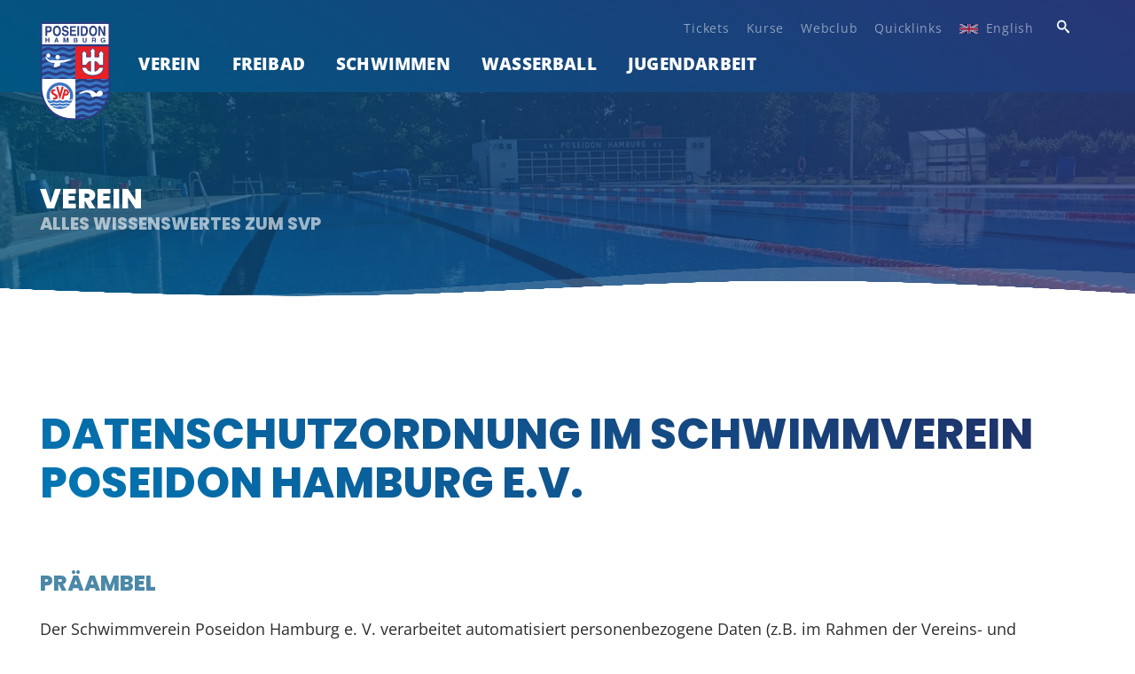

--- FILE ---
content_type: text/html; charset=utf-8
request_url: https://poseidon-hamburg.de/verein/dersvp/datenschutzordnung/
body_size: 7890
content:
<!doctype html>
<html lang="de">
	<head>
						<script src="https://ccm19.somesite.de/app.js?apiKey=4714c54ddd906439daed124e654648234cb357fc1b5ea2dc&amp;domain=d615831" referrerpolicy="origin"></script>
		<meta charset="utf-8">
		<meta name="viewport" content="width=device-width, initial-scale=1.0">
				<link rel="stylesheet" href="/site/templates/dist/vendor-css.css?version=2025-06-19T08:01:53.166Z">
		<link rel="stylesheet" href="/site/templates/dist/custom-compiled-from-sass.css?version=2025-06-19T08:01:53.166Z">
		<link rel="apple-touch-icon" sizes="180x180" href="/apple-touch-icon.png">
		<link rel="icon" type="image/png" sizes="32x32" href="/favicon-32x32.png">
		<link rel="icon" type="image/png" sizes="16x16" href="/favicon-16x16.png">
		<link rel="manifest" href="/site.webmanifest">
		<link rel="mask-icon" href="/safari-pinned-tab.svg" color="#5bbad5">
		<meta name="msapplication-TileColor" content="#ff0000">
		<meta name="theme-color" content="#ffffff">
				<title>Poseidon Hamburg - Datenschutzordnung </title>
	</head>
	<body class="page-datenschutzordnung ">
		<div class="header-click-area">
</div>
<div class="head">
	<div class="inner nav-top-wrapper">
		<nav class="nav-top">
            <a href="https://sv-poseidon-hamburg.baeder-suite.de/de/" target="_blank" >Tickets</a>
            <a href="https://sv-poseidon-hamburg.baeder-suite.de/de/courses/" target="_blank" >
                                    Kurse
                            </a>
			<a href="https://svp.webclub.app/" target="_blank" class="webclub"> Webclub</a>

            <div class="quicklinks">
				<div class="quicklinks-toggler">Quicklinks</div>
				<div class="quicklinks-inner">
																<a href="/verein/geschaftsstelle/mitgliedschaft/"
							 >
							Mitglied werden						</a>
											<a href="/freibad/informationen/offnungszeiten/"
							 >
							Öffnungszeiten						</a>
											<a href="/freibad/informationen/eintrittspreise/"
							 >
							Eintrittspreise						</a>
											<a href="https://sv-poseidon-hamburg.baeder-suite.de/de/"
							 target="_blank"  >
							Online-Tickets						</a>
											<a href="https://sv-poseidon-hamburg.baeder-suite.de/de/courses/"
							 target="_blank"  >
							Kurse Buchen						</a>
											<a href="/verein/geschaftsstelle/stellenangebote/"
							 >
							Jobs & Karriere						</a>
											<a href="/rechtliches/kontakt/"
							 >
							Kontakt						</a>
											<a href="/downloads/"
							 >
							Downloads						</a>
											<a href="/verein/dersvp/webclub/"
							 >
							WebClub Hilfe						</a>
											<a href="https://roundcube.somesite.de"
							 target="_blank"  >
							Poseidon Mail						</a>
									</div>
			</div>
			<div class="nav-language">
																								<a href="/en/club/dersvp/datenschutzordnung/" class="language language-en">
							<img src="/site/templates/src/img/en.svg" alt="">
							<span class="text">English</span>
						</a>
												</div>

			<div class="search">
				<button class="search-toggler">
					<span class="when-opened"><?xml version="1.0" encoding="UTF-8" standalone="no"?>
<!-- Generated by IcoMoon.io -->

<svg
   xmlns:dc="http://purl.org/dc/elements/1.1/"
   xmlns:cc="http://creativecommons.org/ns#"
   xmlns:rdf="http://www.w3.org/1999/02/22-rdf-syntax-ns#"
   xmlns:svg="http://www.w3.org/2000/svg"
   xmlns="http://www.w3.org/2000/svg"
   xmlns:sodipodi="http://sodipodi.sourceforge.net/DTD/sodipodi-0.dtd"
   xmlns:inkscape="http://www.inkscape.org/namespaces/inkscape"
   version="1.1"
   width="20"
   height="20"
   viewBox="0 0 20 20"
   id="svg6"
   sodipodi:docname="cheveron-right.svg"
   inkscape:version="0.92.5 (2060ec1f9f, 2020-04-08)">
  <metadata
     id="metadata12">
    <rdf:RDF>
      <cc:Work
         rdf:about="">
        <dc:format>image/svg+xml</dc:format>
        <dc:type
           rdf:resource="http://purl.org/dc/dcmitype/StillImage" />
      </cc:Work>
    </rdf:RDF>
  </metadata>
  <defs
     id="defs10" />
  <sodipodi:namedview
     pagecolor="#ffffff"
     bordercolor="#666666"
     borderopacity="1"
     objecttolerance="10"
     gridtolerance="10"
     guidetolerance="10"
     inkscape:pageopacity="0"
     inkscape:pageshadow="2"
     inkscape:window-width="1868"
     inkscape:window-height="1016"
     id="namedview8"
     showgrid="false"
     inkscape:zoom="14.294104"
     inkscape:cx="-10.167056"
     inkscape:cy="10.288787"
     inkscape:window-x="52"
     inkscape:window-y="27"
     inkscape:window-maximized="1"
     inkscape:current-layer="svg6" />
  <title
     id="title2">cheveron-right</title>
  <path
     d="M 14.730863,11.152137 15.883,10 6.6642739,0.78127356 4.3599997,3.0855478 11.272822,10 4.3599997,16.914452 6.6642739,19.218726 Z"
     id="path4"
     style="fill:#ffffff;fill-opacity:1;stroke-width:1.629614"
     inkscape:connector-curvature="0" />
</svg>
</span>
					<span class="when-closed"><!-- Generated by IcoMoon.io -->
<svg version="1.1" xmlns="http://www.w3.org/2000/svg" width="32" height="32" viewBox="0 0 32 32">
<title>search</title>
<path d="M31.008 27.231l-7.58-6.447c-0.784-0.705-1.622-1.029-2.299-0.998 1.789-2.096 2.87-4.815 2.87-7.787 0-6.627-5.373-12-12-12s-12 5.373-12 12 5.373 12 12 12c2.972 0 5.691-1.081 7.787-2.87-0.031 0.677 0.293 1.515 0.998 2.299l6.447 7.58c1.104 1.226 2.907 1.33 4.007 0.23s0.997-2.903-0.23-4.007zM12 20c-4.418 0-8-3.582-8-8s3.582-8 8-8 8 3.582 8 8-3.582 8-8 8z"></path>
</svg>
</span>
				</button>
				<div class="search-inner">
					<form action="/search/" id="searchform" class="searchform">
	<input type="text" id="q" name="q">
	<button>
		<!-- Generated by IcoMoon.io -->
<svg version="1.1" xmlns="http://www.w3.org/2000/svg" width="32" height="32" viewBox="0 0 32 32">
<title>search</title>
<path d="M31.008 27.231l-7.58-6.447c-0.784-0.705-1.622-1.029-2.299-0.998 1.789-2.096 2.87-4.815 2.87-7.787 0-6.627-5.373-12-12-12s-12 5.373-12 12 5.373 12 12 12c2.972 0 5.691-1.081 7.787-2.87-0.031 0.677 0.293 1.515 0.998 2.299l6.447 7.58c1.104 1.226 2.907 1.33 4.007 0.23s0.997-2.903-0.23-4.007zM12 20c-4.418 0-8-3.582-8-8s3.582-8 8-8 8 3.582 8 8-3.582 8-8 8z"></path>
</svg>
	</button>
</form>				</div>
			</div>
		</nav>
	</div>

	<div class="header-inner inner">
		<a class="logo" href="/">
							<img src="/site/assets/files/1/sv-poseidon-logo-1.svg" alt="">
					</a>
		
<div class="nav-main-toggler">
			<div class="line"></div>
			<div class="line"></div>
			<div class="line"></div>
	</div>

<div class="navs-wrapper">

	<nav class="nav-main">
		<ul>
							<li>
										<a href="/verein/">Verein</a>

											<div class="toggle-subnav">
							<svg version="1.1" xmlns="http://www.w3.org/2000/svg" width="28" height="28" viewBox="0 0 28 28">
								<path d="M26.297 12.625l-11.594 11.578c-0.391 0.391-1.016 0.391-1.406 0l-11.594-11.578c-0.391-0.391-0.391-1.031 0-1.422l2.594-2.578c0.391-0.391 1.016-0.391 1.406 0l8.297 8.297 8.297-8.297c0.391-0.391 1.016-0.391 1.406 0l2.594 2.578c0.391 0.391 0.391 1.031 0 1.422z"></path>
							</svg>
						</div>
						<div class="nav-sub level-2">
							<div class="inner">
								<ul>
																			<li>
																						<a href="/verein/">
												Über Uns											</a>
																							<ul class="level-3">
																											<li>
																														<a href="/verein/dersvp/vorstand/">
																Vorstand															</a>
														</li>
																											<li>
																														<a href="/verein/dersvp/satzung/">
																Satzung															</a>
														</li>
																											<li>
																														<a href="/verein/dersvp/leitbild/">
																Leitbild															</a>
														</li>
																											<li>
																														<a href="/verein/dersvp/datenschutzordnung/">
																Datenschutzordnung															</a>
														</li>
																											<li>
																														<a href="/verein/dersvp/webclub/">
																Webclub															</a>
														</li>
																									</ul>
																					</li>
																			<li>
																						<a href="/verein/geschaftsstelle/">
												Geschäftsstelle											</a>
																							<ul class="level-3">
																											<li>
																														<a href="/verein/geschaftsstelle/mitgliedschaft/">
																Mitgliedschaft															</a>
														</li>
																											<li>
																														<a href="/verein/geschaftsstelle/vereinszeitung/">
																Vereinszeitung															</a>
														</li>
																											<li>
																														<a href="/verein/geschaftsstelle/stellenangebote/">
																Stellenangebote															</a>
														</li>
																											<li>
																														<a href="/verein/geschaftsstelle/arbeitseinsaetze/">
																Arbeitseinsätze															</a>
														</li>
																									</ul>
																					</li>
																			<li>
																						<a href="/verein/geschichte/">
												Vereinshistorie											</a>
																							<ul class="level-3">
																											<li>
																														<a href="/verein/geschichte/vereinshistorie/">
																Geschichte															</a>
														</li>
																											<li>
																														<a href="/verein/geschichte/wasserball-historie-svp/">
																Wasserball Historie															</a>
														</li>
																									</ul>
																					</li>
																	</ul>
							</div>
						</div>
									</li>
							<li>
										<a href="/freibad/informationen/">Freibad</a>

											<div class="toggle-subnav">
							<svg version="1.1" xmlns="http://www.w3.org/2000/svg" width="28" height="28" viewBox="0 0 28 28">
								<path d="M26.297 12.625l-11.594 11.578c-0.391 0.391-1.016 0.391-1.406 0l-11.594-11.578c-0.391-0.391-0.391-1.031 0-1.422l2.594-2.578c0.391-0.391 1.016-0.391 1.406 0l8.297 8.297 8.297-8.297c0.391-0.391 1.016-0.391 1.406 0l2.594 2.578c0.391 0.391 0.391 1.031 0 1.422z"></path>
							</svg>
						</div>
						<div class="nav-sub level-2">
							<div class="inner">
								<ul>
																			<li>
																						<a href="/freibad/informationen/">
												Informationen											</a>
																							<ul class="level-3">
																											<li>
																														<a href="#-">
																Öffnungszeiten															</a>
														</li>
																											<li>
																														<a href="/freibad/informationen/#preise-7450">
																Eintrittspreise															</a>
														</li>
																											<li>
																														<a href="/freibad/informationen/saisonkarten/">
																Saisonkarten															</a>
														</li>
																											<li>
																														<a href="/freibad/informationen/das-freibad-als-location/">
																Das Freibad als Location															</a>
														</li>
																											<li>
																														<a href="/freibad/informationen/#anfahrt-1-1778">
																Anfahrt															</a>
														</li>
																									</ul>
																					</li>
																			<li>
																						<a href="/freibad/rund-ums-freibad/">
												Rund ums Freibad											</a>
																							<ul class="level-3">
																											<li>
																														<a href="/freibad/rund-ums-freibad/wabe-51/">
																Wabe 51															</a>
														</li>
																											<li>
																														<a href="/freibad/rund-ums-freibad/streuobst/">
																Streuobst															</a>
														</li>
																											<li>
																														<a href="/freibad/rund-ums-freibad/kegelbahn/">
																Kegelbahn															</a>
														</li>
																									</ul>
																					</li>
																			<li>
																						<a href="/freibad/schwimmkurse/">
												Schwimmkurse											</a>
																							<ul class="level-3">
																											<li>
																														<a href="/freibad/schwimmkurse/anfangerschwimmkurse-fur-kinder/kinderschwimmkurse-2/">
																Kinderschwimmkurse															</a>
														</li>
																											<li>
																														<a href="/freibad/schwimmkurse/erwachsenenkurse/">
																Erwachsenenkurse															</a>
														</li>
																									</ul>
																					</li>
																			<li>
																						<a href="/freibad/veranstaltungen/">
												Veranstaltungen											</a>
																							<ul class="level-3">
																											<li>
																														<a href="/freibad/veranstaltungen/100x100schwimmen/">
																100x100 Schwimmen															</a>
														</li>
																											<li>
																														<a href="/neuigkeiten/details/tag-des-offenen-bades-2025">
																Tag des offenen Bades															</a>
														</li>
																											<li>
																														<a href="/freibad/veranstaltungen/hundeschwimmen/">
																Hundeschwimmen															</a>
														</li>
																											<li>
																														<a href="/freibad/veranstaltungen/24-stundenschwimmen/">
																24 Stunden-Schwimmen															</a>
														</li>
																											<li>
																														<a href="/freibad/veranstaltungen/drachenbootcup/">
																Drachenbootcup															</a>
														</li>
																									</ul>
																					</li>
																	</ul>
							</div>
						</div>
									</li>
							<li>
										<a href="/schwimmen/">Schwimmen</a>

											<div class="toggle-subnav">
							<svg version="1.1" xmlns="http://www.w3.org/2000/svg" width="28" height="28" viewBox="0 0 28 28">
								<path d="M26.297 12.625l-11.594 11.578c-0.391 0.391-1.016 0.391-1.406 0l-11.594-11.578c-0.391-0.391-0.391-1.031 0-1.422l2.594-2.578c0.391-0.391 1.016-0.391 1.406 0l8.297 8.297 8.297-8.297c0.391-0.391 1.016-0.391 1.406 0l2.594 2.578c0.391 0.391 0.391 1.031 0 1.422z"></path>
							</svg>
						</div>
						<div class="nav-sub level-2">
							<div class="inner">
								<ul>
																			<li>
																						<a href="/schwimmen/kinder-jugend/">
												Kinder/Jugend											</a>
																							<ul class="level-3">
																											<li>
																														<a href="/schwimmen/kinder-jugend/anfanger/">
																Anfänger															</a>
														</li>
																											<li>
																														<a href="/freibad/schwimmkurse/anfangerschwimmkurse-fur-kinder/">
																Kinderschwimmkurse															</a>
														</li>
																											<li>
																														<a href="/schwimmen/kinder-jugend/breitensport/">
																Freizeitsport															</a>
														</li>
																											<li>
																														<a href="/schwimmen/kinder-jugend/wettkampfgruppen/">
																Wettkampfgruppen															</a>
														</li>
																											<li>
																														<a href="/schwimmen/kinder-jugend/vereinskleidung-schwimmen/">
																Vereinskleidung Schwimmen															</a>
														</li>
																									</ul>
																					</li>
																			<li>
																						<a href="/schwimmen/erwachsene/">
												Erwachsene											</a>
																							<ul class="level-3">
																											<li>
																														<a href="/schwimmen/erwachsene/breiten-freizeitsport/">
																Breitensport															</a>
														</li>
																											<li>
																														<a href="/schwimmen/erwachsene/freiwasser/">
																Freiwasser															</a>
														</li>
																									</ul>
																					</li>
																			<li>
																						<a href="/schwimmen/masters/">
												Masters											</a>
																							<ul class="level-3">
																											<li>
																														<a href="/schwimmen/masters/ansprechpartner/">
																Anforderungen															</a>
														</li>
																											<li>
																														<a href="/schwimmen/masters/trainingszeiten/">
																Trainingszeiten															</a>
														</li>
																									</ul>
																					</li>
																			<li>
																						<a href="/schwimmen/wettkampfe/tradi/">
												Wettkämpfe											</a>
																							<ul class="level-3">
																											<li>
																														<a href="/schwimmen/wettkampfe/kampfrichter/">
																Wettkampfrichter															</a>
														</li>
																											<li>
																														<a href="/schwimmen/wettkampfe/tradi/">
																Traditionsschwimmfest															</a>
														</li>
																											<li>
																														<a href="/schwimmen/wettkampfe/fruhjahrsschwimmen-25/">
																Frühjahrsschwimmen 2025															</a>
														</li>
																									</ul>
																					</li>
																	</ul>
							</div>
						</div>
									</li>
							<li>
										<a href="/wasserball/">Wasserball</a>

											<div class="toggle-subnav">
							<svg version="1.1" xmlns="http://www.w3.org/2000/svg" width="28" height="28" viewBox="0 0 28 28">
								<path d="M26.297 12.625l-11.594 11.578c-0.391 0.391-1.016 0.391-1.406 0l-11.594-11.578c-0.391-0.391-0.391-1.031 0-1.422l2.594-2.578c0.391-0.391 1.016-0.391 1.406 0l8.297 8.297 8.297-8.297c0.391-0.391 1.016-0.391 1.406 0l2.594 2.578c0.391 0.391 0.391 1.031 0 1.422z"></path>
							</svg>
						</div>
						<div class="nav-sub level-2">
							<div class="inner">
								<ul>
																			<li>
																						<a href="/wasserball/jugend/">
												Kinder/Jugend											</a>
																							<ul class="level-3">
																											<li>
																														<a href="/wasserball/jugend/u10/">
																U10: 6-10 Jahre															</a>
														</li>
																											<li>
																														<a href="/wasserball/jugend/u12/">
																U12: 10-12 Jahre															</a>
														</li>
																											<li>
																														<a href="/wasserball/jugend/u14/">
																U14: 13-14 Jahre															</a>
														</li>
																											<li>
																														<a href="/wasserball/jugend/trainingszeiten/">
																Trainingszeiten															</a>
														</li>
																									</ul>
																					</li>
																			<li>
																						<a href="/wasserball/1-herren/">
												Erwachsene											</a>
																							<ul class="level-3">
																											<li>
																														<a href="/wasserball/1-herren/mannschaft/">
																1. Herren															</a>
														</li>
																											<li>
																														<a href="/wasserball/1-herren/trainingszeiten/">
																2. Herren															</a>
														</li>
																											<li>
																														<a href="/wasserball/1-herren/trainingszeiten-1/">
																Trainingszeiten															</a>
														</li>
																									</ul>
																					</li>
																			<li>
																						<a href="/wasserball/masters/">
												Masters											</a>
																							<ul class="level-3">
																											<li>
																														<a href="/wasserball/masters/trainingszeiten/">
																Trainingszeiten															</a>
														</li>
																											<li>
																														<a href="/wasserball/masters/dm-masters-2022/">
																DM Masters 2022															</a>
														</li>
																									</ul>
																					</li>
																			<li>
																						<a href="/wasserball/foerderverein/">
												Wasserball Förderverein											</a>
																					</li>
																			<li>
																						<a href="/wasserball/erfolge/">
												Erfolge											</a>
																					</li>
																	</ul>
							</div>
						</div>
									</li>
							<li>
										<a href="/jugendausschuss/wersindwir/">Jugendarbeit</a>

											<div class="toggle-subnav">
							<svg version="1.1" xmlns="http://www.w3.org/2000/svg" width="28" height="28" viewBox="0 0 28 28">
								<path d="M26.297 12.625l-11.594 11.578c-0.391 0.391-1.016 0.391-1.406 0l-11.594-11.578c-0.391-0.391-0.391-1.031 0-1.422l2.594-2.578c0.391-0.391 1.016-0.391 1.406 0l8.297 8.297 8.297-8.297c0.391-0.391 1.016-0.391 1.406 0l2.594 2.578c0.391 0.391 0.391 1.031 0 1.422z"></path>
							</svg>
						</div>
						<div class="nav-sub level-2">
							<div class="inner">
								<ul>
																			<li>
																						<a href="/jugendausschuss/wersindwir/">
												Über uns											</a>
																							<ul class="level-3">
																											<li>
																														<a href="#-">
																Jugendausschuss															</a>
														</li>
																											<li>
																														<a href="/jugendausschuss/wersindwir/kinderschutzkonzept/">
																Kinderschutzkonzept															</a>
														</li>
																									</ul>
																					</li>
																			<li>
																						<a href="/jugendausschuss/aktivitaten/">
												Aktivitäten											</a>
																							<ul class="level-3">
																											<li>
																														<a href="/jugendausschuss/aktivitaten/osterreise_details/">
																Osterreise															</a>
														</li>
																											<li>
																														<a href="/jugendausschuss/aktivitaten/jugendvollversammlung_details/">
																Jugendvollversammlung															</a>
														</li>
																											<li>
																														<a href="/jugendausschuss/aktivitaten/jugendvollversammlung-2022/">
																Jugendvollversammlung 2022															</a>
														</li>
																											<li>
																														<a href="/jugendausschuss/aktivitaten/heide-park-ausflug-2022/">
																Heide-Park-Ausflug 2022															</a>
														</li>
																									</ul>
																					</li>
																	</ul>
							</div>
						</div>
									</li>
					</ul>
	</nav>
</div>
	</div>

</div>

<header class="has-slides" >
					
	<div class="slider count-slides-1">
		
							<div class="slide" >
					<img data-lazy="/site/assets/files/1698/photo-2021-06-19-11-22-07.2000x700.jpg" alt="">
					<div class="headline-wrapper">
						<div class="inner">
							<div class="innerst">
																<h1>Verein</h1>
																	<h2>Alles wissenswertes zum SVP</h2>
																							</div>
						</div>
					</div>
				</div>
					
	</div>
<img src="/site/templates/src/img/wave2.png" alt="" class="wave">
</header>	<main>
        <div id="base-url" data-url="/"></div>
			<div class="component component-text datenschutzordnung-im-svp background- "
		 id="datenschutzordnung-im-svp-1408">
			<div class="inner">
					<h2>Datenschutzordnung im Schwimmverein Poseidon Hamburg e.V.</h2>
			</div>
<div class="component-text-inner inner " >
		<div class="text">
							<h3>Präambel</h3>

<p>Der Schwimmverein Poseidon Hamburg e. V. verarbeitet automatisiert personenbezogene Daten (z.B. im Rahmen der Vereins- und Mitgliederverwaltung oder der Öffentlichkeitsarbeit des Vereins). Um die Vorgaben der EU-Datenschutz-Grundverordnung und des Bundesdatenschutzgesetzes (BDSG) zu erfüllen, Datenschutzverstöße zu vermeiden und einen einheitlichen Umgang mit personenbezogenen Daten innerhalb des Vereins zu gewährleisten, gibt sich der Verein die nachfolgende Datenschutzordnung.</p>

<h3>§ 1 Allgemeines </h3>

<p>Der Verein verarbeitet personenbezogene Daten u.a. von Mitgliedern und Mitarbeiterinnen und Mitarbeitern sowohl automatisiert in EDV-Anlagen als auch nicht automatisiert in einem Dateisystem, z.B. in Form von ausgedruckten Listen. Darüber hinaus werden personenbezogene Daten im Internet veröffentlicht und an Dritte weitergeleitet oder Dritten offengelegt. In all diesen Fällen ist die EU-Datenschutz-Grundverordnung, das Bundesdatenschutzgesetz und diese Datenschutzordnung durch alle Personen im Verein, die personenbezogene Daten verarbeiten, einzuhalten.</p>

<h3>§ 2 Verarbeitung personenbezogener Daten der Mitglieder </h3>

<ol>
	<li>Der Verein verarbeitet die Daten von Personen unterschiedlicher Kategorien. Für jede Kategorie von betroffenen Personen wird im Verzeichnis der Verarbeitungstätigkeiten ein Einzelblatt angelegt.</li>
	<li>Im Rahmen der Mitgliedschaft verarbeitet der Verein insbesondere die folgenden Daten der unter Ziffer 1 benannten Personen: Geschlecht, Vorname, Nachname, Anschrift (Straße, Hausnummer, Postleitzahl, Ort), Geburtsdatum, Zugehörigkeit zur Trainingsgruppe, Leistungsmerkmale des Trainings, biometrische Merkmale von Angehörigen der Vereinstrainingsgruppen (Körpergröße, Gewicht, Laktatmessungen), Datum des Beitritts, Bankverbindung, ggf. die Namen und Kontaktdaten der/des gesetzlichen Vertreter/s, Telefonnummern und E-Mail-Adressen, ggf. Funktion im Verein.</li>
</ol>

<h3>§ 3 Datenverarbeitung im Rahmen der Öffentlichkeitsarbeit </h3>

<ol>
	<li>Im Rahmen der Öffentlichkeitsarbeit über Vereinsaktivitäten werden personenbezogene Daten in Aushängen und in Internetauftritten veröffentlicht und an die Presse weitergegeben.</li>
	<li>Hierzu zählen insbesondere die Daten, die aus allgemein zugänglichen Quellen stammen: Teilnehmerdaten an Veranstaltungen, Alter oder Geburtsjahrgang, Platzierungen und Wettkampfstrecken.</li>
	<li>Die Veröffentlichung von Fotos und Videos, die außerhalb öffentlicher Veranstaltungen gemacht wurden, erfolgt ausschließlich auf Grundlage einer Einwilligung der abgebildeten Personen.</li>
	<li>Auf der Internetseite des Vereins werden die Daten der Mitglieder des erweiterten Vorstands mit Vorname, Nachname, Foto, Funktion, E-Mail-Adresse und ggf. Telefonnummer veröffentlicht.</li>
</ol>

<h3>§ 4 Zuständigkeiten für die Datenverarbeitung im Verein </h3>

<p>Verantwortlich für die Einhaltung der datenschutzrechtlichen Vorschriften ist der Vorstand nach § 26 BGB. Funktional ist die Aufgabe dem Vorstand zugeordnet, soweit die Satzung oder diese Ordnung nicht etwas Abweichendes regelt.<br />
Der Vorstand stellt sicher, dass Verzeichnisse der Verarbeitungstätigkeiten nach Art. 30 DSGVO geführt und die Informationspflichten nach Art. 13 und 14 DSGVO erfüllt werden.<br />
Er ist für die Beantwortung von Auskunftsverlangen von betroffenen Personen zuständig.</p>

<h3>§ 5 Verwendung und Herausgabe von Mitgliederdaten und -listen </h3>

<ol>
	<li>Listen von Mitgliedern oder Teilnehmern werden den jeweiligen Mitarbeiterinnen und Mitarbeitern im Verein (z.B. Vorstandsmitgliedern) insofern zur Verfügung gestellt, wie es die jeweilige Aufgabenstellung erfordert. Beim Umfang der dabei verwendeten personenbezogenen Daten ist das Gebot der Datensparsamkeit zu beachten.</li>
	<li>Personenbezogene Daten von Vereinsmitgliedern oder Teilnehmern in den Trainingsgruppen des Vereins dürfen an andere Vereinsmitglieder nur herausgegeben werden, wenn die Einwilligung der betroffenen Person vorliegt. Die Nutzung von Teilnehmerlisten, in die sich die Teilnehmer von Versammlungen und anderen Veranstaltungen zum Beispiel zum Nachweis der Anwesenheit eintragen, gilt nicht als eine solche Herausgabe.</li>
	<li>Macht ein Mitglied des Vereins glaubhaft, dass es eine Mitgliederliste zur Wahrnehmung satzungsgemäßer oder gesetzlicher Rechte benötigt (z.B. um die Einberufung einer Mitgliederversammlung im Rahmen des Minderheitenbegehrens zu beantragen), stellt der Vorstand eine Kopie der Mitgliederliste mit Vornamen, Nachnamen und Anschrift als Ausdruck oder als Datei zur Verfügung. Das Mitglied, welches das Minderheitenbegehren initiiert, hat vorher eine Versicherung abzugeben, dass diese Daten ausschließlich für diesen Zweck verwendet und nach der Verwendung vernichtet werden.</li>
	<li>Die Herausgabe von Listen an Mitglieder der Vereinstrainingsgruppen zum Zwecke der Unterstützung der Kommunikation untereinander erfolgt auf Basis der Zustimmung der jeweiligen Gruppenmitglieder an die Gruppenmitglieder. Die Listen enthalten gängige Kommunikationsdatei wie z.B. Name, Vorname, Adressen, telefonische Erreichbarkeiten (z.B. mobil, Festnetz) sowie mediale Erreichbarkeiten (Mailaccount, Twitteraccount, Facebookaccount etc.).</li>
	<li>Die Übergabe von Daten an den Deutschen Schwimmverband erfolgt unter der Maßgabe der Verbandsstatuten des Deutschen Schwimmverbands e.V. (dessen Mitglied der Schwimmverein Poseidon Hamburg ist). Desgleichen erfolgt dies an die übrigen übergeordneten Verbände, in denen der Schwimmverein Poseidon Hamburg Mitglied ist.</li>
</ol>

<h3>§ 6 Kommunikation per E-Mail </h3>

<ol>
	<li>Für die Kommunikation per E-Mail richtet der Verein einen vereinseigenen E-Mail-Account ein, der im Rahmen der vereinsinternen Kommunikation grundsätzlich zu nutzen ist.</li>
	<li>Beim Versand von E-Mails an eine Vielzahl von Personen, die nicht in einem ständigen Kontakt per E-Mail untereinanderstehen und/oder deren private E-Mail-Accounts verwendet werden, sind die E-Mail-Adressen als „bcc“ zu versenden.</li>
</ol>

<h3>§ 7 Verpflichtung auf die Vertraulichkeit </h3>

<p>Alle Mitarbeiterinnen und Mitarbeiter im Verein, die Umgang mit personenbezogenen Daten haben (z.B. Mitglieder des Vorstands, Angestellte des Vereins), sind auf den vertraulichen Umgang mit personenbezogenen Daten zu verpflichten.</p>

<h3>§ 8 Datenschutzbeauftragter </h3>

<p>Beim Schwimmverein Poseidon Hamburg e. V. sind weniger als 10 Personen ständig mit der automatisierten Verarbeitung personenbezogener Daten beschäftigt. Deshalb ist der Verein nicht verpflichtet, einen Datenschutzbeauftragten zu benennen (§ 38 BDSG). Gleichwohl ist ein Beauftragter des Vereins durch den Vorstand benannt. Dieser wird auf der Homepage veröffentlicht.</p>

<h3>§ 9 Einrichtung und Unterhaltung von Internetauftritten </h3>

<ol>
	<li>Der Verein unterhält mediale oder Online-Auftritte für den Gesamtverein. Die Einrichtung und Unterhaltung von Auftritten im Internet obliegt dem Vorstand. Änderungen dürfen ausschließlich durch den Vorstand, vom Vorstand Beauftragte und dem berufenen Administrator vorgenommen werden.</li>
	<li>Der Vorstand ist für die Einhaltung der Datenschutzbestimmungen im Zusammenhang mit Online-Auftritten verantwortlich.</li>
</ol>

<h3>§ 10 Verstöße gegen datenschutzrechtliche Vorgaben und diese Ordnung </h3>

<ol>
	<li>Alle Mitarbeiterinnen und Mitarbeiter des Vereins dürfen nur im Rahmen ihrer jeweiligen Befugnisse Daten verarbeiten. Eine eigenmächtige Datenerhebung, -nutzung, -verarbeitung oder –weitergabe ist untersagt.</li>
	<li>Verstöße gegen allgemeine datenschutzrechtliche Vorgaben und insbesondere gegen diese Datenschutzordnung können gemäß den Sanktionsmitteln, wie sie in der Satzung vorgesehen sind, geahndet werden.</li>
</ol>

<h3>§ 11 Inkrafttreten </h3>

<p>Diese Datenschutzordnung wurde durch den Vorstand des Vereins am 11.04.2019 beschlossen und tritt mit Veröffentlichung auf der Homepage des Vereins in Kraft.</p>

<p>Die letzte Version der Datenschutzordnung finden Sie nachfolgend als Download: <a href="/site/assets/files/1408/datenschutzordnung_vom_11_04_2019.pdf" target="_blank" title="Datenschutzordnung im SVP" rel="noreferrer noopener">Datenschutzordnung im Schwimmverein Poseidon Hamburg e.V.</a></p>
						</div>

	</div>
	</div>
	</main>
	<footer class="">
    <div class="footer-inner">
        <div class="inner  ">
            
            <div class="contact-info">
                                <p><strong>SV Poseidon Hamburg e.V.</strong> • Olloweg 51 • 22527 Hamburg • Tel.: 040 570 55 22 • Fax: 040 57 45 13 • Email: <noscript data-emo="SFWeEi9_7hbdzGl1zioP0._Y7.8CmF8R7G_kzsXVEFlVupyD7D3k7BOejFlD7sybSB9gu.rQz.6dOi9_ztbdz.8D7G7_mp9_mdnYzs8L7G3_mdOHEG3.zbnLzxM_EGoPzdqKuGqdjw9pc.o_S28QSeCC">Enable JavaScript to view protected content.</noscript></p>            </div>
            <nav class="nav-footer">
                                                    <a href="/rechtliches/impressum/">Impressum</a>
                                    <a href="/rechtliches/datenschutz/">Datenschutz</a>
                                    <a href="/rechtliches/kontakt/">Kontakt</a>
                                            </nav>

        </div>
    </div>
</footer>	<script src="/site/templates/dist/all-vendor-scripts.js?version=2025-06-19T08:01:53.166Z"></script>
	<script src="/site/templates/src/js/countup-jquery.js?version=2025-06-19T08:01:53.166Z"></script>
	    <script src="/site/templates/dist/custom-babelified.js?version=2025-06-19T08:01:53.166Z"></script>
	
<script src="/site/modules/EmailObfuscation/emo.min.js?v=125" async defer></script>

<script>var emo = emo || {}; emo.key = 'Cn2tWlFiO9TcZM0SNoBJAyGwu7Ezmj4geQdhk_.pK1f56VYPLrDRbqsxX3vIU8Ha';</script>
</body>

</html>

--- FILE ---
content_type: text/css
request_url: https://poseidon-hamburg.de/site/templates/dist/custom-compiled-from-sass.css?version=2025-06-19T08:01:53.166Z
body_size: 64222
content:
@charset "UTF-8";
/* open-sans-regular - latin */
@font-face {
  font-family: "Open Sans";
  font-style: normal;
  font-weight: 400;
  src: url("../src/fonts/open-sans-v26-latin-regular.eot");
  /* IE9 Compat Modes */
  src: local(""), url("../src/fonts/open-sans-v26-latin-regular.eot?#iefix") format("embedded-opentype"), url("../src/fonts/open-sans-v26-latin-regular.woff2") format("woff2"), url("../src/fonts/open-sans-v26-latin-regular.woff") format("woff"), url("../src/fonts/open-sans-v26-latin-regular.ttf") format("truetype"), url("../src/fonts/open-sans-v26-latin-regular.svg#OpenSans") format("svg");
  /* Legacy iOS */
}
/* open-sans-800 - latin */
@font-face {
  font-family: "Open Sans";
  font-style: normal;
  font-weight: 800;
  src: url("../src/fonts/open-sans-v26-latin-800.eot");
  /* IE9 Compat Modes */
  src: local(""), url("../src/fonts/open-sans-v26-latin-800.eot?#iefix") format("embedded-opentype"), url("../src/fonts/open-sans-v26-latin-800.woff2") format("woff2"), url("../src/fonts/open-sans-v26-latin-800.woff") format("woff"), url("../src/fonts/open-sans-v26-latin-800.ttf") format("truetype"), url("../src/fonts/open-sans-v26-latin-800.svg#OpenSans") format("svg");
  /* Legacy iOS */
}
/* poppins-800 - latin */
@font-face {
  font-family: "Poppins";
  font-style: normal;
  font-weight: 800;
  src: url("../src/fonts/poppins-v15-latin-800.eot");
  /* IE9 Compat Modes */
  src: local(""), url("../src/fonts/poppins-v15-latin-800.eot?#iefix") format("embedded-opentype"), url("../src/fonts/poppins-v15-latin-800.woff2") format("woff2"), url("../src/fonts/poppins-v15-latin-800.woff") format("woff"), url("../src/fonts/poppins-v15-latin-800.ttf") format("truetype"), url("../src/fonts/poppins-v15-latin-800.svg#Poppins") format("svg");
  /* Legacy iOS */
}
#__bs_notify__ {
  font-size: 1em !important;
  color: transparent !important;
  opacity: 0.75;
  height: 1.5em;
  -webkit-box-sizing: border-box;
          box-sizing: border-box;
  width: 1.5em;
  padding: 0 !important;
  top: 0.5em !important;
  right: 0.5em !important;
  background-color: #547f0d !important;
  border-radius: 50% !important;
  overflow: hidden;
}
#__bs_notify__:after {
  content: "BS";
  position: absolute;
  color: #fff;
  top: 0.1em;
  left: 0.25em;
  font-size: 0.8em;
}

.nav-main {
  color: #2d2d2e;
  text-transform: uppercase;
  font-size: 0.85em;
  margin-top: 2em;
  margin-bottom: -2em;
  z-index: 3;
}
@media (min-width: 960px) {
  .nav-main {
    display: block !important;
  }
}
@media (max-width: 959px) {
  .nav-main {
    position: relative;
    display: none;
    clear: both;
    float: none;
    margin-top: 0;
    position: absolute;
    top: 8em;
    background-color: #ec3334;
    background-image: -o-linear-gradient(45deg, #63090a, #ec3334);
    background-image: linear-gradient(45deg, #63090a, #ec3334);
    z-index: 3;
    width: 100%;
    left: 0;
    -webkit-box-shadow: 0 0.5em 1em rgba(0, 0, 0, 0.5);
            box-shadow: 0 0.5em 1em rgba(0, 0, 0, 0.5);
  }
}
@media (min-width: 960px) {
  .nav-main .toggle-subnav {
    display: none;
  }
}
.nav-main .nav-sub {
  padding: 0;
  margin: 0;
  min-width: 15em;
  list-style-type: none;
  background-color: #005682;
  overflow: hidden;
  -webkit-transition: 0.2s opacity;
  -o-transition: 0.2s opacity;
  transition: 0.2s opacity;
  left: 0.8em;
  display: none;
  width: 100%;
}
@media (max-width: 959px) {
  .nav-main .nav-sub .inner {
    width: 100%;
    margin-left: 0;
    margin-right: 0;
    padding: 0 !important;
  }
  .nav-main .nav-sub .inner a {
    text-align: left;
  }
  .nav-main .nav-sub ul {
    display: block !important;
  }
}
.nav-main .nav-sub li {
  padding-bottom: 0;
}
@media (min-width: 960px) {
  .nav-main .nav-sub {
    position: absolute;
  }
}
.nav-main .nav-sub a {
  display: block;
  color: #fff;
}
.nav-main > li:last-child > a {
  padding-right: 0;
}
.nav-main a {
  text-decoration: none;
  padding: 0.8em;
}
@media (min-width: 960px) {
  .nav-main a {
    color: #005682;
  }
}
.nav-main a.active {
  font-weight: bold;
}
.nav-main > ul {
  margin: 0;
  padding: 0;
  list-style-type: none;
}
@media (min-width: 960px) {
  .nav-main > ul > li {
    display: inline-block;
    padding-bottom: 1em;
  }
}
.nav-main > ul > li:last-child > a {
  padding-right: 0;
  border-right: 0;
}
@media (min-width: 960px) {
  .nav-main > ul > li > a {
    display: inline-block;
    letter-spacing: 0.01em;
    line-height: 1.4em;
  }
}
@media (min-width: 960px) {
  .nav-main > ul > li:hover .nav-sub {
    display: block !important;
  }
}
@media (max-width: 959px) {
  .nav-main {
    margin-top: 1em;
  }
  .nav-main li {
    text-align: center;
    width: 100%;
    border-top: 1px solid rgba(255, 255, 255, 0.1);
    padding: 0;
    position: relative;
    /*&:last-child {
    	border-bottom:1px solid lighten($c-border,20);
    }*/
  }
  .nav-main li a {
    padding: 0.75em 0.5em;
    display: block;
    color: #fff;
  }
  .nav-main li.active .toggle-subnav img {
    -webkit-transform: rotate(180deg);
        -ms-transform: rotate(180deg);
            transform: rotate(180deg);
  }
  .nav-main .toggle-subnav {
    width: 3em;
    position: absolute;
    right: 0;
    top: 0;
    display: block;
    opacity: 0.5;
    padding: 0.6em;
    border-left: 1px solid rgba(255, 255, 255, 0.2);
    cursor: pointer;
  }
  .nav-main .toggle-subnav svg {
    width: 2.25em;
    height: 2.25em;
    -webkit-transition: -webkit-transform 0.25s;
    transition: -webkit-transform 0.25s;
    -o-transition: transform 0.25s;
    transition: transform 0.25s;
    transition: transform 0.25s, -webkit-transform 0.25s;
  }
  .nav-main .toggle-subnav path {
    fill: #fff;
  }
  .nav-main .nav-sub {
    background-color: #0089cf;
    background-image: -webkit-gradient(linear, left top, left bottom, from(#920e0e), to(#c11213));
    background-image: -o-linear-gradient(#920e0e, #c11213);
    background-image: linear-gradient(#920e0e, #c11213);
  }
}

.nav-main-toggler {
  width: 2.2em;
  position: absolute;
  right: 3.5%;
  cursor: pointer;
  z-index: 3;
  top: 4.7em;
}
@media (min-width: 960px) {
  .nav-main-toggler {
    display: none;
  }
}
.nav-main-toggler .line {
  height: 6px;
  margin-bottom: 5px;
  background-color: #ec3334;
  background-image: -o-linear-gradient(75deg, #c11213, #ec3334);
  background-image: linear-gradient(15deg, #c11213, #ec3334);
  border-radius: 0.15em;
}
.nav-main-toggler .line:nth-child(2) {
  width: 80%;
  margin-left: 20%;
}
.nav-main-toggler .line:nth-child(3) {
  width: 90%;
  margin-left: 10%;
}

/**
 * FormBuilder Basic Framework
 *
 * This SCSS file is meant to be a starting point for your own form styling 
 * 
 */
.FormBuilder, .FormBuilder input, .FormBuilder textarea, .FormBuilder select, .FormBuilder button, .FormBuilder .ui-widget {
  -webkit-box-sizing: border-box;
          box-sizing: border-box;
  font-family: -apple-system, BlinkMacSystemFont, "Segoe UI", Roboto, Helvetica, Arial, sans-serif, "Apple Color Emoji", "Segoe UI Emoji", "Segoe UI Symbol";
  font-size: 16px;
  line-height: 1.5em;
}

.FormBuilder .alert {
  padding: 10px 15px;
}

.FormBuilder .alert-error {
  background: red;
  color: #fff;
}

.FormBuilder .alert-success {
  background: green;
  color: #fff;
}

.FormBuilder.InputfieldForm {
  padding: 1px;
  margin: 1em 0;
}

.FormBuilder.InputfieldForm input:not([type=radio]):not([type=checkbox]):not([type=file]):not([type=range]),
.FormBuilder.InputfieldForm select:not([multiple]) {
  margin: 0;
  -webkit-box-sizing: border-box;
          box-sizing: border-box;
  height: 40px;
  max-width: 100%;
  width: 100%;
  padding: 0 10px;
  border: 1px solid #ddd;
  background: #fbfbfb;
  vertical-align: middle;
  display: inline-block;
}

.FormBuilder.InputfieldForm input:not([type=radio]):not([type=checkbox]):not([type=file]):not([type=range]):focus,
.FormBuilder.InputfieldForm select:not([multiple]):focus {
  background: white;
}

.FormBuilder.InputfieldForm select[multiple],
.FormBuilder.InputfieldForm textarea {
  padding: 5px 10px;
  border: 1px solid #ddd;
  background: #fbfbfb;
}

.FormBuilder.InputfieldForm select[multiple]:focus,
.FormBuilder.InputfieldForm textarea:focus {
  background: white;
}

.FormBuilder.InputfieldForm select:not([multiple]):not([size]) {
  -webkit-appearance: none;
  -moz-appearance: none;
  padding-right: 20px;
  background-image: url("data:image/svg+xml;charset=UTF-8,%3Csvg%20width%3D%2224%22%20height%3D%2216%22%20viewBox%3D%220%200%2024%2016%22%20xmlns%3D%22http%3A%2F%2Fwww.w3.org%2F2000%2Fsvg%22%3E%0A%20%20%20%20%3Cpolygon%20fill%3D%22%23666%22%20points%3D%2212%201%209%206%2015%206%22%20%2F%3E%0A%20%20%20%20%3Cpolygon%20fill%3D%22%23666%22%20points%3D%2212%2013%209%208%2015%208%22%20%2F%3E%0A%3C%2Fsvg%3E%0A");
  background-repeat: no-repeat;
  background-position: 100% 50%;
}

.FormBuilder.InputfieldForm select:not([multiple]):not([size])::-ms-expand {
  display: none;
}

.FormBuilder.InputfieldForm select:not([multiple]):not([size]) option {
  color: #444;
}

.FormBuilder.InputfieldForm input[type=file] {
  line-height: 1;
}

.FormBuilder.InputfieldForm button {
  padding: 10px 30px;
  background: #626262;
  color: #fff;
  border: none;
  border-radius: 4px;
}

.FormBuilder.InputfieldForm button:hover {
  cursor: pointer;
  background: #484848;
}

.FormBuilder.InputfieldForm .input-error {
  color: red;
  font-size: smaller;
}

.FormBuilder.InputfieldForm .Inputfield {
  margin-bottom: 2em;
}

.FormBuilder.InputfieldForm .Inputfield .InputfieldHeader {
  display: block;
  font-weight: 600;
  padding-bottom: 0.25em;
}

.FormBuilder.InputfieldForm .notes,
.FormBuilder.InputfieldForm .description {
  margin-bottom: 0.5em;
  margin-top: 0;
  opacity: 0.6;
}

.FormBuilder.InputfieldForm .notes {
  font-size: smaller;
}

.FormBuilder.InputfieldForm fieldset.InputfieldFieldset {
  padding: 25px;
  padding-top: 0;
  padding-bottom: 0;
  border: 1px solid #ddd;
}

.FormBuilder.InputfieldForm fieldset.InputfieldFieldset legend {
  font-weight: 600;
  font-size: larger;
}

.FormBuilder.InputfieldForm fieldset.InputfieldFieldset > legend + .InputfieldContent {
  margin-top: 1em;
}

.FormBuilder.InputfieldForm fieldset.InputfieldFieldset > .InputfieldContent > .description {
  margin: 1em 0;
}

.FormBuilder.InputfieldForm .InputfieldFormBuilderFile {
  padding: 25px;
  padding-bottom: 12.5px;
  border: 1px solid #ddd;
  background: #fbfbfb;
}

.FormBuilder.InputfieldForm .InputfieldFormBuilderForm {
  margin-bottom: 0;
}

.FormBuilder.InputfieldForm .InputfieldFormBuilderForm > .InputfieldHeader:not(.InputfieldHeaderHidden) {
  margin-bottom: 10px;
}

.FormBuilder.InputfieldForm .InputfieldFormBuilderForm > .InputfieldHeader:not(.InputfieldHeaderHidden) + .InputfieldContent label.InputfieldHeader {
  font-weight: normal;
}

.FormBuilder.InputfieldForm fieldset.InputfieldFormBuilderForm {
  padding-top: 20px;
  margin: 20px 0;
  border-color: #eee;
  border-size: 1px;
}

.FormBuilder.InputfieldForm fieldset.InputfieldFormBuilderForm legend {
  color: #777;
  font-weight: bold;
  text-transform: uppercase;
  padding: 0 5px;
}

.FormBuilder.InputfieldForm .InputfieldFormBuilderForm + .InputfieldFormBuilderForm {
  padding-top: 20px;
}

.FormBuilder.InputfieldForm .InputfieldFormBuilderPageBreak {
  margin-bottom: 20px;
}

.FormBuilder.InputfieldForm .InputfieldCheckbox > .InputfieldContent,
.FormBuilder.InputfieldForm .InputfieldCheckboxes > .InputfieldContent,
.FormBuilder.InputfieldForm .InputfieldRadios > .InputfieldContent {
  padding-top: 5px;
}

.FormBuilder.InputfieldForm .InputfieldCheckbox .pw-no-select,
.FormBuilder.InputfieldForm .InputfieldCheckboxes .pw-no-select,
.FormBuilder.InputfieldForm .InputfieldRadios .pw-no-select {
  position: relative;
  top: 2px;
}

.FormBuilder.InputfieldForm .InputfieldToggle .InputfieldToggleGroup label {
  height: 40px;
  line-height: 40px;
  padding-top: 0;
  padding-bottom: 0;
  vertical-align: middle;
}

.FormBuilder.InputfieldForm .InputfieldStateRequired > .InputfieldHeader:first-child:after {
  color: red;
  content: "*";
}

.FormBuilder.InputfieldForm #wrap_Inputfield- {
  display: none;
}

.FormBuilder.InputfieldForm .InputfieldSubmit button {
  font-weight: bold;
}

.FormBuilder.InputfieldForm .InputfieldSubmit button:hover {
  opacity: 0.9;
}

.FormBuilder.InputfieldForm .InputfieldColumnWidth > .InputfieldHeaderHidden::before {
  display: block;
  content: " ";
}

.Inputfields > .Inputfield > .InputfieldContent:before,
.Inputfields > .Inputfield > .InputfieldContent:after,
.InputfieldForm:after,
.pw-clearfix:before,
.pw-clearfix:after {
  content: "";
  display: table;
  border-collapse: collapse;
}

.Inputfields > .Inputfield > .InputfieldContent:after,
.InputfieldForm:after,
.pw-clearfix:after {
  clear: both;
}

.pw-clearfix {
  min-height: 0;
}

.FormBuilder.InputfieldForm .Inputfield .InputfieldHeader {
  color: #2d2d2e;
  padding-bottom: 0;
}

.FormBuilder.InputfieldForm .Inputfield {
  margin-bottom: 1em;
}

.FormBuilder.InputfieldForm button {
  background-color: #9f3d00;
}

.InputfieldCheckbox input {
  width: 1.25em;
  height: 1.25em;
}
.InputfieldCheckbox label input {
  position: relative;
  top: 0.35em;
  margin-left: 0;
}

.FormBuilder button {
  margin-top: 1em;
}

/* ----------------------------------------------
 * Generated by Animista on 2023-9-18 15:51:39
 * Licensed under FreeBSD License.
 * See http://animista.net/license for more info.
 * w: http://animista.net, t: @cssanimista
 * ---------------------------------------------- */
/**
 * ----------------------------------------
 * animation shake-bottom
 * ----------------------------------------
 */
@-webkit-keyframes shake-bottom {
  0%, 100% {
    -webkit-transform: rotate(0deg);
            transform: rotate(0deg);
    -webkit-transform-origin: 50% 100%;
            transform-origin: 50% 100%;
  }
  5% {
    -webkit-transform: rotate(2deg);
            transform: rotate(2deg);
  }
  10%, 20%, 30% {
    -webkit-transform: rotate(-4deg);
            transform: rotate(-4deg);
  }
  15%, 25%, 35% {
    -webkit-transform: rotate(4deg);
            transform: rotate(4deg);
  }
  40% {
    -webkit-transform: rotate(-2deg);
            transform: rotate(-2deg);
  }
  45% {
    -webkit-transform: rotate(2deg);
            transform: rotate(2deg);
  }
  50% {
    -webkit-transform: rotate(0deg);
            transform: rotate(0deg);
  }
}
@keyframes shake-bottom {
  0%, 100% {
    -webkit-transform: rotate(0deg);
            transform: rotate(0deg);
    -webkit-transform-origin: 50% 100%;
            transform-origin: 50% 100%;
  }
  5% {
    -webkit-transform: rotate(2deg);
            transform: rotate(2deg);
  }
  10%, 20%, 30% {
    -webkit-transform: rotate(-4deg);
            transform: rotate(-4deg);
  }
  15%, 25%, 35% {
    -webkit-transform: rotate(4deg);
            transform: rotate(4deg);
  }
  40% {
    -webkit-transform: rotate(-2deg);
            transform: rotate(-2deg);
  }
  45% {
    -webkit-transform: rotate(2deg);
            transform: rotate(2deg);
  }
  50% {
    -webkit-transform: rotate(0deg);
            transform: rotate(0deg);
  }
}
body {
  min-width: 320px;
  color: #2d2d2e;
  font-family: "Open Sans", sans-serif;
  overflow-x: hidden;
}

h1, h2, h3 {
  font-family: "Poppins", sans-serif;
  font-weight: 800 !important;
}

p,
li,
table:not(.fc-scrollgrid) td {
  line-height: 1.7em;
  font-size: 1.1em;
}

table:not(.fc-scrollgrid) td p {
  font-size: 1em;
}

p {
  margin-top: 0;
}

img,
svg,
video,
iframe {
  max-width: 100%;
  height: auto;
  vertical-align: middle;
}

a {
  color: inherit;
}

input,
textarea,
button {
  font-family: inherit;
}

.inner {
  max-width: 90rem;
  margin-left: auto;
  margin-right: auto;
  position: relative;
  padding-left: 3.5%;
  padding-right: 3.5%;
}

[v-show],
[v-if] {
  display: none;
}

body {
  display: -webkit-box;
  display: -ms-flexbox;
  display: flex;
  min-height: 100vh;
  -webkit-box-orient: vertical;
  -webkit-box-direction: normal;
      -ms-flex-direction: column;
          flex-direction: column;
}

main {
  -webkit-box-flex: 1;
      -ms-flex: 1 0 auto;
          flex: 1 0 auto;
}

h1,
h2,
h3,
h4,
h5,
h6 {
  font-weight: 800;
  text-transform: uppercase;
}

h2 {
  margin: 0;
}
main h2 {
  display: inline-block;
  background: -o-linear-gradient(55deg, #0078b5, #212d64);
  background: linear-gradient(35deg, #0078b5, #212d64);
  -webkit-background-clip: text;
  -webkit-text-fill-color: transparent;
  margin-bottom: 1em;
  font-size: 1.5em;
}
@media (min-width: 620px) {
  main h2 {
    font-size: 2em;
  }
}
@media (min-width: 960px) {
  main h2 {
    font-size: 3em;
  }
}

main h3 {
  font-size: 1em;
}
@media (min-width: 450px) {
  main h3 {
    font-size: 1.17em;
  }
}

@media (min-width: 1500px) {
  h1 {
    font-size: 3em;
  }
}
@media (min-width: 1500px) {
  .page-start h1 {
    font-size: 4em;
  }
}

.logo {
  display: block;
  width: 5em;
  z-index: 4;
  margin-right: 1em;
  position: relative;
  bottom: -2em;
  float: left;
  margin-top: -0.5em;
}
@media (max-width: 959px) {
  .logo {
    width: 4em;
    bottom: -1em;
    clear: both;
    float: none;
  }
}

.head {
  width: 100%;
  z-index: 5;
  background-color: #005682;
  background-image: -o-linear-gradient(55deg, #005682, #273677);
  background-image: linear-gradient(35deg, #005682, #273677);
  overflow: visible;
}
.head .search-inner {
  max-width: 0;
  overflow: hidden;
  -webkit-transition: max-width 0.25s;
  -o-transition: max-width 0.25s;
  transition: max-width 0.25s;
}
.head .search {
  color: #fff;
  padding: 0;
  position: relative;
  top: 0.5em;
  -webkit-transition: opacity 0.25s;
  -o-transition: opacity 0.25s;
  transition: opacity 0.25s;
}
@media (max-width: 959px) {
  .head .search {
    position: absolute;
    right: 3.5%;
    top: 0.85em;
  }
}
.head .search .when-opened {
  opacity: 0;
  font-size: 2em;
  color: #fff;
}
.head .search.active .search-inner {
  max-width: 25em;
}
.head .search.active .when-closed {
  opacity: 0;
}
.head .search.active .when-opened {
  opacity: 1;
}
.head .search.active {
  opacity: 1;
}
.head .search input {
  border-radius: 0.15em;
  border: 1px solid #cfcfcf;
  padding: 0.35em 0.5em 0.35em 0.5em;
  -webkit-box-shadow: 0.05em 0.05em 0.2em rgba(0, 0, 0, 0.125) inset;
          box-shadow: 0.05em 0.05em 0.2em rgba(0, 0, 0, 0.125) inset;
  background-color: #fff;
  outline: none;
  -webkit-box-sizing: border-box;
          box-sizing: border-box;
  float: right;
}
.head .search svg {
  position: absolute;
  right: 1em;
  width: 1em;
  top: 0.25em;
}
.head .search svg path {
  fill: #005682;
}
.head .search .when-opened svg {
  position: absolute;
  left: 0;
  top: 0.15em;
  width: 0.7em;
  height: 0.7em;
}
.head .search .when-opened svg path {
  fill: #fff !important;
}

.searchform input {
  border-radius: 0.15em;
  border: 1px solid #cfcfcf;
  padding: 0.35em 1em 0.35em 0.5em;
  -webkit-box-shadow: 0.05em 0.05em 0.2em rgba(0, 0, 0, 0.125) inset;
          box-shadow: 0.05em 0.05em 0.2em rgba(0, 0, 0, 0.125) inset;
  background-color: #fff;
  outline: none;
}
.searchform svg {
  position: absolute;
  right: 1em;
  width: 1em;
  top: 0.25em;
}
.searchform svg path {
  fill: #005682;
}

header {
  position: relative;
  z-index: 2;
  overflow: hidden;
}
header.has-slides {
  margin-bottom: 2em;
}
.page-start header.has-slides {
  margin-bottom: 5em;
}

.component-stage {
  position: relative;
  max-height: 70vh;
  overflow: hidden;
  display: -webkit-box;
  display: -ms-flexbox;
  display: flex;
  -webkit-box-pack: center;
      -ms-flex-pack: center;
          justify-content: center;
  -webkit-box-orient: vertical;
  -webkit-box-direction: normal;
      -ms-flex-direction: column;
          flex-direction: column;
  margin-bottom: 5em;
  /*	&:after {
  		content:'';
  		display: block;
  		width:100%;
  		height:5em;
  		position: absolute;
  		bottom:-2.5em;
  		background-color: $c-negative;
  		border-radius:0 50% 50% ;
  	}*/
}
.component-stage img {
  -o-object-fit: cover;
     object-fit: cover;
  height: 100%;
  width: 100%;
  -o-object-position: center;
     object-position: center;
}
.component-stage:before {
  content: "";
  position: absolute;
  top: 0;
  left: 0;
  width: 100%;
  height: 100%;
  background-color: transparent;
  background-image: -webkit-gradient(linear, left bottom, left top, from(rgba(0, 0, 0, 0.5)), color-stop(50%, rgba(0, 0, 0, 0)));
  background-image: -o-linear-gradient(bottom, rgba(0, 0, 0, 0.5), rgba(0, 0, 0, 0) 50%);
  background-image: linear-gradient(to top, rgba(0, 0, 0, 0.5), rgba(0, 0, 0, 0) 50%);
}

.header-inner {
  display: -webkit-box;
  display: -ms-flexbox;
  display: flex;
  -webkit-box-align: center;
      -ms-flex-align: center;
          align-items: center;
  width: 100%;
  overflow: visible;
  position: static;
}
@media (max-width: 959px) {
  .header-inner {
    display: block;
  }
}

.nav-main a {
  font-size: 1.3em;
  color: #fff;
  font-weight: 800;
  -webkit-transition: opacity 0.2s;
  -o-transition: opacity 0.2s;
  transition: opacity 0.2s;
}
.nav-main a:hover, .nav-main a:focus {
  opacity: 0.7;
}
.nav-main ul {
  padding: 0;
}
.nav-main .nav-sub {
  overflow-y: auto;
}
.nav-main .nav-sub .inner {
  padding-left: calc(3.5% + 7em);
  padding-right: 6em;
}
@media (min-width: 960px) {
  .nav-main .nav-sub {
    border-top: 1px solid rgba(255, 255, 255, 0.05);
    left: 0;
    z-index: 2;
    padding-bottom: 2em;
  }
}
.nav-main .nav-sub li {
  list-style-type: none !important;
}
.nav-main .nav-sub .level-2 > .inner > ul {
  display: -webkit-box;
  display: -ms-flexbox;
  display: flex;
  -ms-flex-wrap: wrap;
      flex-wrap: wrap;
}
.nav-main .nav-sub .level-2 > a {
  font-size: 0.9rem;
  font-weight: normal;
  opacity: 0.7;
  padding-top: 0.2em;
  padding-bottom: 0.2em;
}
.nav-main .nav-sub .level-2 li {
  float: left;
  width: 25%;
  margin-bottom: 2em;
}
.nav-main .nav-sub.level-2 > .inner > ul {
  display: -webkit-box;
  display: -ms-flexbox;
  display: flex;
  -ms-flex-wrap: wrap;
      flex-wrap: wrap;
}
.nav-main .nav-sub.level-2 > .inner > ul > li {
  -webkit-box-flex: 0;
      -ms-flex: 0 0 20%;
          flex: 0 0 20%;
}
.nav-main .nav-sub.level-2 > .inner > ul > li li {
  line-height: 1em;
}
.nav-main .nav-sub.level-2 > .inner > ul > li li:last-child {
  margin-bottom: 2em;
}
.nav-main .nav-sub a {
  font-size: 1rem;
  padding: 0.5rem;
}
.nav-main .level-3 a {
  font-size: 0.8rem;
  font-weight: normal;
}

.level-2 ul {
  padding: 0;
}
.level-2 li {
  padding-right: 2em;
}

.slider {
  position: relative;
}
.slider .slide {
  position: relative;
  background-size: cover;
  background-position: center;
  height: 18vw;
  min-height: 12em;
}
.page-start .slider .slide {
  max-height: 70vh;
  height: 60vw;
  min-height: 30em;
}
.slider .slide:before {
  content: "";
  position: absolute;
  top: 0;
  left: 0;
  width: 100%;
  height: 100%;
  background-image: -o-linear-gradient(160deg, rgba(39, 54, 119, 0.8), rgba(0, 86, 130, 0.7));
  background-image: linear-gradient(-70deg, rgba(39, 54, 119, 0.8), rgba(0, 86, 130, 0.7));
  background-blend-mode: multiply;
  z-index: 2;
}
.slider .slide img {
  position: absolute;
  width: 100%;
  height: 100%;
  -o-object-fit: cover;
     object-fit: cover;
  z-index: 0;
}
.slider h1 {
  color: #fff;
  margin: 0;
  text-transform: uppercase;
}
@media (max-width: 619px) {
  .slider h1 {
    font-size: 1.5em;
  }
}
@media (min-width: 1500px) {
  .slider h1 {
    line-height: 1em;
    margin-bottom: 0.1em;
  }
}
.page-start .slider h1 {
  margin-bottom: 0.6em;
}
@media (min-width: 960px) {
  .page-start .slider h1 {
    margin-bottom: 0.3em;
  }
}
.slider h2 {
  margin: 0;
  text-transform: uppercase;
  color: #fff;
  font-size: 1.2em;
  opacity: 0.6;
  margin-bottom: 1em;
}
@media (max-width: 619px) {
  .slider h2 {
    font-size: 1em;
  }
}
.slider .headline-wrapper {
  position: absolute;
  left: 0;
  width: 100%;
  z-index: 15;
  bottom: 4vw;
}
.page-start .slider .headline-wrapper {
  bottom: 10.5vw;
}
@media (max-width: 619px) {
  .slider .headline-wrapper {
    bottom: 3em;
  }
}
.slider .headline-wrapper:before {
  content: "";
  position: absolute;
  left: 0;
  top: -2em;
  display: block;
  width: 25%;
  height: 5px;
}
@media (min-width: 620px) {
  .slider .headline-wrapper .innerst {
    width: 60%;
  }
}
.slider .headline-wrapper .button {
  position: relative;
  z-index: 50;
}

.wave,
.wave2,
.wave3 {
  position: absolute;
  bottom: 0;
  width: 102%;
  margin-bottom: -2px;
}

.wave {
  max-width: 104%;
  width: 104%;
  margin-left: -2%;
}

.wave2,
.wave3 {
  display: none;
  opacity: 0.15;
  -webkit-transform: rotate(-6deg);
      -ms-transform: rotate(-6deg);
          transform: rotate(-6deg);
  margin-bottom: -14.5em;
  margin-left: 2em;
  -webkit-transform-origin: left center;
      -ms-transform-origin: left center;
          transform-origin: left center;
}
@media (min-width: 1500px) {
  .wave2,
.wave3 {
    margin-left: 1.25em;
    margin-bottom: -16.5em;
  }
}

header .wave {
  height: 3vw;
}
.page-start header .wave {
  height: 5vw;
}

.search {
  /*	display: flex;
  	justify-content: center;
  	align-items: center;*/
  margin-left: 1em;
}
.search.active .search-toggler {
  left: 0.5em;
}
.search .search-toggler {
  float: left;
  position: relative;
  z-index: 5;
  width: 2em;
  height: 2em;
  max-width: 2em;
  overflow: hidden;
  -webkit-transition: max-width 0.5s;
  -o-transition: max-width 0.5s;
  transition: max-width 0.5s;
}
.search .search-toggler .when-closed {
  opacity: 1;
  cursor: pointer;
}
.search .search-toggler .when-closed path {
  fill: #fff;
}
.search svg {
  width: 1.5em;
  height: 1.5em;
}
.search svg path {
  fill: #fff;
}

footer {
  padding: 2em 0;
  margin-top: 6em;
  color: #fff;
  background-image: -o-linear-gradient(55deg, #005682, #273677);
  background-image: linear-gradient(35deg, #005682, #273677);
}
footer p {
  margin: 0;
}

.button {
  padding: 0.5em 1em;
  color: #fff;
  background-color: #ec3334;
  background-image: -o-linear-gradient(75deg, #c11213, #ec3334);
  background-image: linear-gradient(15deg, #c11213, #ec3334);
  text-decoration: none;
  font-weight: 600;
  letter-spacing: 1px;
}

@media (min-width: 1200px) {
  .grid {
    width: 104%;
    margin-left: -2%;
  }
}

@media (min-width: 620px) {
  .news-and-dates {
    display: -webkit-box;
    display: -ms-flexbox;
    display: flex;
  }
}
.news-and-dates .grid img {
  -webkit-filter: grayscale(1);
          filter: grayscale(1);
}
@media (min-width: 1200px) {
  .news-and-dates .grid > .news-item {
    -webkit-box-flex: 0;
        -ms-flex: 0 0 21%;
            flex: 0 0 21%;
    margin: 0 2% 4%;
  }
}
.news-and-dates h3 {
  opacity: 0.8;
}

.news-items {
  /*@include brp(b4) {
  	flex-wrap: nowrap;
  }*/
}
@media (min-width: 620px) {
  .news-items {
    display: -webkit-box;
    display: -ms-flexbox;
    display: flex;
    -ms-flex-wrap: wrap;
        flex-wrap: wrap;
  }
}

.news-item,
.course-item,
.dates {
  overflow: hidden;
  -webkit-box-shadow: 0.2em 0.2em 3em rgba(0, 0, 0, 0.1);
          box-shadow: 0.2em 0.2em 3em rgba(0, 0, 0, 0.1);
  background-color: #fff;
  border-radius: 0.2em;
  margin-bottom: 1em;
  text-decoration: none;
  display: block;
}
.news-item.dates,
.course-item.dates,
.dates.dates {
  overflow: visible;
}
@media (max-width: 1199px) {
  .news-item,
.course-item,
.dates {
    width: 48%;
    margin-right: 4%;
    margin-bottom: 2em;
  }
  .news-item:nth-child(2n),
.course-item:nth-child(2n),
.dates:nth-child(2n) {
    margin-right: 0;
  }
}
@media (max-width: 619px) {
  .news-item,
.course-item,
.dates {
    width: auto;
    margin-right: 0 !important;
  }
}
.news-item img,
.course-item img,
.dates img {
  width: 100%;
}
.news-item p,
.course-item p,
.dates p {
  line-height: 1.55em;
  font-size: 1em;
}
.news-item .image-container,
.course-item .image-container,
.dates .image-container {
  position: relative;
}
.news-item .image-container .background,
.course-item .image-container .background,
.dates .image-container .background {
  width: 100%;
  height: 100%;
  background-image: -o-linear-gradient(55deg, rgba(0, 86, 130, 0.9), rgba(39, 54, 119, 0.5));
  background-image: linear-gradient(35deg, rgba(0, 86, 130, 0.9), rgba(39, 54, 119, 0.5));
  position: absolute;
  top: 0;
  left: 0;
  -webkit-transition: opacity 0.2s;
  -o-transition: opacity 0.2s;
  transition: opacity 0.2s;
}
.news-item .image-container h3,
.course-item .image-container h3,
.dates .image-container h3 {
  position: absolute;
  padding: 1.5rem 1rem;
  bottom: 0;
  line-height: 1.45em;
  margin-bottom: 0;
  color: #fff;
  width: 100%;
  -webkit-box-sizing: border-box;
          box-sizing: border-box;
}
@media (min-width: 1200px) {
  .news-item .image-container h3,
.course-item .image-container h3,
.dates .image-container h3 {
    bottom: 1em;
  }
}
@media (max-width: 619px) {
  .news-item .image-container h3,
.course-item .image-container h3,
.dates .image-container h3 {
    font-size: 1rem;
    line-height: 1rem;
  }
}
@media (max-width: 619px) {
  .news-item .image-container h3,
.course-item .image-container h3,
.dates .image-container h3 {
    margin-bottom: 0.25em;
  }
}
.news-item .image-container .wave,
.course-item .image-container .wave,
.dates .image-container .wave {
  bottom: 0;
  position: absolute;
  width: 104%;
  z-index: 2;
  left: 0;
}
.news-item .content,
.course-item .content,
.dates .content {
  padding: 2em 1.5em;
  opacity: 0.8;
}
.news-item .content p,
.course-item .content p,
.dates .content p {
  margin: 0;
}
.news-item table,
.course-item table,
.dates table {
  font-size: 0.9rem;
  line-height: 1rem;
}
@media (max-width: 449px) {
  .news-item table td:first-child,
.course-item table td:first-child,
.dates table td:first-child {
    padding-right: 1rem;
    padding-bottom: 0;
  }
  .news-item table td:last-child,
.course-item table td:last-child,
.dates table td:last-child {
    padding-left: 1rem;
    padding-bottom: 1rem;
  }
}
.news-item table td:first-child,
.course-item table td:first-child,
.dates table td:first-child {
  padding-left: 1rem;
}
.news-item table td:last-child,
.course-item table td:last-child,
.dates table td:last-child {
  padding-right: 1rem;
}
@media (max-width: 449px) {
  .news-item .prices-table tr,
.news-item .prices-table td,
.course-item .prices-table tr,
.course-item .prices-table td,
.dates .prices-table tr,
.dates .prices-table td {
    display: block;
    width: 100% !important;
  }
}

.checkboxes-table td {
  background-color: #005682 !important;
  color: #fff;
}
.checkboxes-table label {
  display: -webkit-box;
  display: -ms-flexbox;
  display: flex;
  -webkit-box-align: center;
      -ms-flex-align: center;
          align-items: center;
}
.checkboxes-table label a {
  display: inline-block;
  margin: 0 0.25em;
}
.checkboxes-table input {
  width: 1.15em;
  height: 1.15em;
  margin-right: 0.5em;
}

[disabled] {
  opacity: 0.7;
}

.news-item,
.course-item {
  position: relative;
}
.news-item .date,
.course-item .date {
  position: absolute;
  top: 0;
  left: 0;
  z-index: 1;
  padding: 0.5em 1em;
  background-color: rgba(0, 86, 130, 0.8);
  color: #fff;
  border-bottom-right-radius: 0.5em;
  -webkit-box-shadow: 0.1em 0.1em 1em rgba(0, 0, 0, 0.25);
          box-shadow: 0.1em 0.1em 1em rgba(0, 0, 0, 0.25);
  border: 1px solid rgba(255, 255, 255, 0.4);
  border-top: 0;
  border-left: 0;
}
.news-item:hover .background, .news-item:focus .background,
.course-item:hover .background,
.course-item:focus .background {
  opacity: 0;
}
.news-item:hover img, .news-item:focus img,
.course-item:hover img,
.course-item:focus img {
  -webkit-filter: grayscale(0);
          filter: grayscale(0);
}
.news-item:hover h3, .news-item:focus h3,
.course-item:hover h3,
.course-item:focus h3 {
  color: #fff;
  text-shadow: 0.1em 0.1em 0.3em rgba(0, 0, 0, 0.75);
}
.news-item.dates:hover h3, .news-item.dates:focus h3,
.course-item.dates:hover h3,
.course-item.dates:focus h3 {
  text-shadow: none;
}

.component-courses {
  margin-bottom: 4em;
}
.component-courses:after {
  content: "";
  display: block;
  clear: both;
}
@media (min-width: 960px) {
  .component-courses .inner {
    width: 102%;
    left: -1%;
    position: relative;
  }
}
@media (min-width: 960px) {
  .component-courses .inner {
    display: -webkit-box;
    display: -ms-flexbox;
    display: flex;
  }
}
.component-courses .courses-count-1 {
  display: block;
}

.course-item {
  display: -webkit-box;
  display: -ms-flexbox;
  display: flex;
  -webkit-box-orient: vertical;
  -webkit-box-direction: normal;
      -ms-flex-direction: column;
          flex-direction: column;
  width: 100%;
  margin-bottom: 3em;
}
@media (min-width: 960px) {
  .course-item {
    -webkit-box-flex: 0;
        -ms-flex: 0 0 48%;
            flex: 0 0 48%;
    margin: 1%;
    width: auto;
  }
}
.course-item .content {
  padding: 0;
}
.course-item .image-container {
  margin-bottom: 1em;
}
.course-item .head {
  z-index: 3;
}
.course-item .button {
  border-radius: 0.2em;
  cursor: pointer;
  -webkit-box-shadow: 0.1em 0.1em 0.5em rgba(0, 0, 0, 0.25);
          box-shadow: 0.1em 0.1em 0.5em rgba(0, 0, 0, 0.25);
  font-weight: bold;
  letter-spacing: 0;
  width: 100%;
}
.course-item table td {
  background-color: transparent;
  border-bottom: 1px solid rgba(207, 207, 207, 0.5) !important;
}
.course-item table tr:nth-child(even) {
  background-color: transparent;
}
.course-item .prices td {
  background-color: #005682 !important;
  color: #fff;
  border-bottom: 0 !important;
}
.course-item .prices.modulo-1 td {
  background-color: #0c6390 !important;
}
.course-item:hover .background, .course-item:focus .background {
  opacity: 0.5;
}
.course-item .head {
  position: absolute;
  background: none;
  top: 0;
  width: 100%;
  left: 0;
  display: -webkit-box;
  display: -ms-flexbox;
  display: flex;
  -webkit-box-pack: end;
      -ms-flex-pack: end;
          justify-content: flex-end;
  color: #fff;
  -webkit-box-align: start;
      -ms-flex-align: start;
          align-items: flex-start;
}
.course-item .head time {
  position: relative;
}
@media (max-width: 449px) {
  .course-item .head time {
    font-size: 0.8rem;
  }
}
.course-item .free-spaces {
  text-align: right;
  padding: 1em;
}
.course-item .free-spaces .count {
  font-size: 1.5em;
  font-weight: bold;
}
.course-item .warn-info-primary {
  padding: 0.5rem 1rem;
  font-weight: bold;
  color: #ec3334;
  font-size: 1.1em;
}
.course-item table .last-before-prices td {
  padding-bottom: 1em;
  border-bottom: 0 !important;
}
.course-item h3 {
  font-size: 1.5em;
}
.course-item h3 .part2 {
  font-family: "Open Sans", sans-serif;
  font-weight: normal !important;
  font-size: 0.9em;
}
.course-item .additional-links-table {
  margin-top: auto;
}
.course-item .additional-links-table td {
  text-align: left;
  padding-bottom: 1em;
}
.course-item .additional-links-table td a {
  display: inline-block;
  width: auto;
  background: -o-linear-gradient(55deg, #0078b5, #212d64);
  background: linear-gradient(35deg, #0078b5, #212d64);
}
.course-item .prices-table {
  opacity: 0.9;
}
.course-item .prices-table .td-inner {
  display: -webkit-box;
  display: -ms-flexbox;
  display: flex;
}
.course-item .prices-table .td-inner strong {
  margin-left: auto;
  white-space: nowrap;
}
.course-item .prices-table .td-inner del {
  white-space: nowrap;
  margin-right: 0.5em;
}
.course-item .prices-table td {
  position: relative;
}
.course-item .prices-table td:last-child {
  width: 9em;
}
.course-item .prices-table button {
  white-space: nowrap;
}
.course-item .prices-table small {
  line-height: 1em;
}
.course-item .cart-icon {
  width: 1em;
  margin-right: 0.3em;
}

.warn-info {
  position: absolute;
  left: 0;
  background-color: #ec3334;
  padding: 0.2em 0.5em;
  width: 10em;
  top: 0.25em;
  display: none;
  border-radius: 0.3em;
  -webkit-box-shadow: 0.1em 0.1em 2em rgba(0, 0, 0, 0.5);
          box-shadow: 0.1em 0.1em 2em rgba(0, 0, 0, 0.5);
}
.course-item.enabled .warn-info {
  display: none !important;
}

.news-item-reduced {
  width: 100%;
}

.dates-inner {
  padding-bottom: 3.3em;
}

.older-news {
  color: #fff;
}
.older-news ul {
  padding: 0;
  margin: 0;
  list-style-type: none;
}
.older-news a {
  text-decoration: none;
  padding-left: 2em;
  background-image: url(../src/icons/cheveron-right.svg);
  background-repeat: no-repeat;
  background-position: 0 center;
  background-size: 1em;
  padding-bottom: 0.5em;
  padding-top: 0.5em;
  display: inline-block;
  border-bottom: 1px solid rgba(255, 255, 255, 0.2);
}
.older-news li:last-child a {
  border-bottom: 0;
}

.news-item,
.card,
.button,
.dates a {
  -webkit-transition: -webkit-transform 0.2s, -webkit-box-shadow 0.2s;
  transition: -webkit-transform 0.2s, -webkit-box-shadow 0.2s;
  -o-transition: transform 0.2s, box-shadow 0.2s;
  transition: transform 0.2s, box-shadow 0.2s;
  transition: transform 0.2s, box-shadow 0.2s, -webkit-transform 0.2s, -webkit-box-shadow 0.2s;
}
@media (min-width: 620px) {
  .news-item:hover, .news-item:focus,
.card:hover,
.card:focus,
.button:hover,
.button:focus,
.dates a:hover,
.dates a:focus {
    -webkit-transform: scale(1.1);
        -ms-transform: scale(1.1);
            transform: scale(1.1);
    -webkit-box-shadow: 0 1em 4em rgba(0, 0, 0, 0.3);
            box-shadow: 0 1em 4em rgba(0, 0, 0, 0.3);
  }
}

.dates {
  background: -o-linear-gradient(55deg, #0078b5, #212d64);
  background: linear-gradient(35deg, #0078b5, #212d64);
  margin-right: 0;
  color: #fff;
}
.dates .link-to-all {
  padding-top: 1em;
  padding-bottom: 1em;
  position: absolute;
  bottom: 0;
  left: 0;
  width: 100%;
}
.dates h3 {
  opacity: 0.5;
  padding: 2rem 1.25rem;
  margin: 0;
  font-size: 1.5em;
}
@media (min-width: 620px) {
  .dates h3 {
    font-size: 1.7em;
  }
}
.dates strong {
  display: block;
}
.dates li {
  list-style-type: none;
  padding: 0;
}
.dates li:nth-child(2n+1) {
  background-color: rgba(255, 255, 255, 0.15);
}
.dates ul {
  margin: 0;
  padding: 0;
}
@media (min-width: 620px) {
  .dates:hover, .dates:focus {
    -webkit-transform: none;
        -ms-transform: none;
            transform: none;
  }
}
.dates a {
  -webkit-transition: background-color 0.2s, color 0.2s, -webkit-transform 0.2s;
  transition: background-color 0.2s, color 0.2s, -webkit-transform 0.2s;
  -o-transition: background-color 0.2s, transform 0.2s, color 0.2s;
  transition: background-color 0.2s, transform 0.2s, color 0.2s;
  transition: background-color 0.2s, transform 0.2s, color 0.2s, -webkit-transform 0.2s;
  padding: 0.75rem 1.25rem;
  line-height: 1.5em;
  text-decoration: none;
  font-size: 0.85em;
  display: block;
}
.dates a.has-content {
  background-image: url("../src/icons/cheveron-right.svg");
  background-repeat: no-repeat;
  background-position: 95% center;
  background-size: 1em;
  padding-right: 2rem;
}
.dates a:hover, .dates a:focus {
  background-color: #447da9;
}

figure {
  margin: 0;
}

figcaption,
.figcaption {
  color: #005682;
  padding: 0 0 1em;
  font-size: 0.9em;
  line-height: 1.4em;
}

figcaption:empty {
  display: none;
}

figure.has-no-caption {
  margin-bottom: 1em;
}

.component-text img,
.component-news-reader img {
  -webkit-box-shadow: 0.5em 0.5em 1.5em rgba(0, 43, 65, 0.1);
          box-shadow: 0.5em 0.5em 1.5em rgba(0, 43, 65, 0.1);
  border-radius: 0.2em;
}
@media (max-width: 619px) {
  .component-text .has-image-gallery .main-image,
.component-news-reader .has-image-gallery .main-image {
    margin-right: 1em;
    width: calc(100% - 1em);
    max-width: 100%;
  }
}
@media (max-width: 619px) {
  .component-text .has-no-image-gallery,
.component-news-reader .has-no-image-gallery {
    padding-top: 0.1em;
  }
}
.component-text .has-no-image-gallery .main-image,
.component-news-reader .has-no-image-gallery .main-image {
  margin-bottom: 1em;
  display: block;
}
@media (max-width: 619px) {
  .component-text .has-no-image-gallery .main-image,
.component-news-reader .has-no-image-gallery .main-image {
    max-width: 100%;
    width: calc(100% - 1em);
    margin-right: 1em;
    clear: both;
    float: none;
    display: block;
  }
}
.component-text [data-fancybox],
.component-news-reader [data-fancybox] {
  cursor: pointer;
  display: block;
  margin-bottom: 1em;
  -webkit-transition: -webkit-transform 0.2s;
  transition: -webkit-transform 0.2s;
  -o-transition: transform 0.2s;
  transition: transform 0.2s;
  transition: transform 0.2s, -webkit-transform 0.2s;
}
.component-text [data-fancybox]:hover, .component-text [data-fancybox]:focus,
.component-news-reader [data-fancybox]:hover,
.component-news-reader [data-fancybox]:focus {
  -webkit-transform: scale(1.05);
      -ms-transform: scale(1.05);
          transform: scale(1.05);
}
.component-text .block-inner:after,
.component-news-reader .block-inner:after {
  content: "";
  display: block;
  clear: both;
}
.component-text .has-image-gallery .main-image,
.component-news-reader .has-image-gallery .main-image {
  margin-left: 0;
}
@media (max-width: 619px) {
  .component-text .has-image-gallery,
.component-news-reader .has-image-gallery {
    display: -webkit-box;
    display: -ms-flexbox;
    display: flex;
    -webkit-box-orient: vertical;
    -webkit-box-direction: normal;
        -ms-flex-direction: column;
            flex-direction: column;
  }
  .component-text .has-image-gallery .images,
.component-news-reader .has-image-gallery .images {
    -webkit-box-ordinal-group: 3;
        -ms-flex-order: 2;
            order: 2;
  }
}
.component-text .image-gallery-wrapper,
.component-news-reader .image-gallery-wrapper {
  width: calc(100% + 1rem);
  margin-left: -0.5rem;
}
.component-text .image-gallery-wrapper:after,
.component-news-reader .image-gallery-wrapper:after {
  content: "";
  display: block;
  clear: both;
}
@media (max-width: 619px) {
  .component-text .image-gallery-wrapper,
.component-news-reader .image-gallery-wrapper {
    margin-bottom: 2em;
  }
}
.component-text .image-gallery,
.component-news-reader .image-gallery {
  clear: both;
}
.component-text .image-gallery a,
.component-news-reader .image-gallery a {
  display: inline-block;
  float: left;
  width: 33.33%;
  padding: 0 0.5rem;
}
.component-text .image-gallery img,
.component-news-reader .image-gallery img {
  max-width: 100%;
  float: left;
  margin: 0;
  -webkit-box-shadow: 0.1em 0.1em 0.5em rgba(0, 0, 0, 0.2);
          box-shadow: 0.1em 0.1em 0.5em rgba(0, 0, 0, 0.2);
}
@media (min-width: 620px) {
  .component-text .image-position-top .image-gallery a,
.component-text .image-position-bottom .image-gallery a,
.component-news-reader .image-position-top .image-gallery a,
.component-news-reader .image-position-bottom .image-gallery a {
    width: 16.66%;
  }
}
.component-text .images,
.component-news-reader .images {
  max-width: 25em;
  margin-left: 2em;
  margin-bottom: 2em;
  float: right;
  clear: both;
}
@media (max-width: 959px) {
  .component-text .images,
.component-news-reader .images {
    max-width: 15em;
  }
}
@media (max-width: 619px) {
  .component-text .images,
.component-news-reader .images {
    max-width: 100%;
    margin-left: 0;
    margin-right: 1em;
  }
}
.component-text .only-mobile,
.component-news-reader .only-mobile {
  display: none;
}
@media (max-width: 619px) {
  .component-text .only-mobile,
.component-news-reader .only-mobile {
    margin-right: 1em !important;
    display: block;
    cursor: default;
    margin-bottom: -2em !important;
    width: auto;
  }
}
@media (max-width: 619px) {
  .component-text .only-desktop,
.component-news-reader .only-desktop {
    display: none;
  }
}

img.align_left {
  margin-top: 0.5em;
}
@media (min-width: 620px) {
  img.align_left {
    float: left;
    clear: right;
    margin-left: 0;
    margin-right: 1em;
  }
}
@media (min-width: 620px) {
  img.align_right {
    float: right;
    margin-left: 2em;
    border-radius: 0.3em;
  }
}
img.align_right.main-image {
  margin-right: 0;
}

.component-text {
  padding-bottom: 2em;
}
.page-informationen .component-text {
  padding-bottom: 3em;
}
.component-text h3 {
  color: rgba(0, 86, 130, 0.7);
}
@media (min-width: 620px) {
  .component-text h3 {
    font-size: 1.5em;
  }
}
.component-text:last-child {
  padding-bottom: 0;
}
.component-text .component-text-inner.place-images-automatically {
  display: block;
}
@media (min-width: 960px) {
  .component-text .image-position-right,
.component-text .image-position-left {
    -webkit-box-align: center;
        -ms-flex-align: center;
            align-items: center;
  }
  .component-text .image-position-right .image-video-container,
.component-text .image-position-left .image-video-container {
    -webkit-box-flex: 0;
        -ms-flex: 0 0 40%;
            flex: 0 0 40%;
  }
}
@media (min-width: 620px) {
  .component-text .image-position-right .image-video-container,
.component-text .image-position-left .image-video-container {
    width: 40%;
  }
}
@media (min-width: 620px) {
  .component-text .image-position-left .image-video-container {
    float: left;
    margin-right: 2em;
  }
}
@media (min-width: 960px) {
  .component-text .image-position-left {
    -webkit-box-orient: horizontal;
    -webkit-box-direction: reverse;
        -ms-flex-direction: row-reverse;
            flex-direction: row-reverse;
  }
  .component-text .image-position-left .image-video-container {
    margin-right: 2em;
    margin-bottom: 0;
  }
}
.component-text .image-position-right {
  -webkit-box-orient: vertical;
  -webkit-box-direction: normal;
      -ms-flex-direction: column;
          flex-direction: column;
}
@media (min-width: 620px) {
  .component-text .image-position-right .image-video-container {
    margin-left: 2em;
    float: right;
  }
}
@media (min-width: 960px) {
  .component-text .image-position-right {
    -webkit-box-orient: horizontal;
    -webkit-box-direction: normal;
        -ms-flex-direction: row;
            flex-direction: row;
  }
  .component-text .image-position-right .image-video-container {
    margin-left: 5%;
    margin-top: 0;
  }
}
.component-text .image-position-top {
  -webkit-box-orient: vertical;
  -webkit-box-direction: reverse;
      -ms-flex-direction: column-reverse;
          flex-direction: column-reverse;
}
.component-text .text {
  margin-bottom: 2em;
  /*	.part {
  		clear: both;
  		display: flex;

  		.image-container {
  			flex:0 0 25%;
  		}
  		&.odd {
  			flex-direction: row-reverse;

  			.image-container {
  				margin-left:2em;
  				text-align: right;
  			}
  		}

  		p {
  			align-self: center;
  		}
  	}

  	.image-container {
  		clear:both;
  		margin-bottom:2em;
  	}*/
}

.newsevent-item {
  /*	.text-and-image {
  		@include brp(b3) {
  			display: flex;
  		}
  	}*/
}
@media (min-width: 960px) {
  .newsevent-item .has-image .text {
    -webkit-box-flex: 0;
        -ms-flex: 0 0 60%;
            flex: 0 0 60%;
    margin-right: 5%;
  }
}
.newsevent-item h2 {
  margin-bottom: 0.2em;
}
.newsevent-item h3 {
  margin-bottom: 1em;
  color: #005682;
}
.newsevent-item .text {
  line-height: 1.7em;
}
.newsevent-item .spacer {
  margin-bottom: 3em;
}
.newsevent-item .author {
  opacity: 0.65;
}
.newsevent-item .author img {
  width: 1.25em;
  height: 1.25em;
  position: relative;
  top: -0.1em;
  margin-left: 0.3em;
}
.newsevent-item a {
  text-decoration: none;
}
.newsevent-item time {
  margin-bottom: 1em;
  opacity: 0.65;
}

.background-primary,
.background-secondary {
  position: relative;
}
.background-primary .inner-bg,
.background-secondary .inner-bg {
  position: relative;
  top: -12em;
  margin-top: 13em;
  z-index: 3;
  padding-bottom: 8em;
}
.background-primary .inner-bg:before,
.background-secondary .inner-bg:before {
  content: "";
  position: absolute;
  top: 0;
  left: 0;
  width: 100%;
  height: 100%;
  background-image: -webkit-gradient(linear, left top, left bottom, color-stop(3em, #fff), color-stop(3em, rgba(0, 0, 0, 0.2)), to(rgba(0, 0, 0, 0)));
  background-image: -o-linear-gradient(top, #fff 3em, rgba(0, 0, 0, 0.2) 3em, rgba(0, 0, 0, 0));
  background-image: linear-gradient(to bottom, #fff 3em, rgba(0, 0, 0, 0.2) 3em, rgba(0, 0, 0, 0));
  height: 6em;
}

.background-secondary .inner-bg {
  background-image: -o-linear-gradient(45deg, #63090a, #ec3334);
  background-image: linear-gradient(45deg, #63090a, #ec3334);
}
@media (max-width: 619px) {
  .background-secondary .inner-bg {
    background-image: -o-linear-gradient(5deg, #63090a, #ec3334);
    background-image: linear-gradient(85deg, #63090a, #ec3334);
  }
}

.background-primary .inner-bg {
  background-image: -o-linear-gradient(45deg, #005682, #273677);
  background-image: linear-gradient(45deg, #005682, #273677);
}
@media (max-width: 619px) {
  .background-primary .inner-bg {
    background-image: -o-linear-gradient(5deg, #005682, #273677);
    background-image: linear-gradient(85deg, #005682, #273677);
  }
}

.component-sections {
  padding-bottom: 3em;
  padding-top: 11em;
  position: relative;
  color: #fff;
}
.component-sections .wave {
  display: none;
}

.image-collection {
  display: -webkit-box;
  display: -ms-flexbox;
  display: flex;
  -webkit-box-pack: center;
      -ms-flex-pack: center;
          justify-content: center;
  -webkit-box-align: center;
      -ms-flex-align: center;
          align-items: center;
  -ms-flex-wrap: wrap;
      flex-wrap: wrap;
}
.image-collection .image,
.image-collection .temperatures-wrapper,
.image-collection .map {
  padding: 1em 2em;
}
.image-collection img {
  max-height: 6em;
  -webkit-filter: grayscale(100%);
          filter: grayscale(100%);
  -webkit-transition: -webkit-filter 0.5s;
  transition: -webkit-filter 0.5s;
  -o-transition: filter 0.5s;
  transition: filter 0.5s;
  transition: filter 0.5s, -webkit-filter 0.5s;
}
.image-collection img:hover {
  -webkit-filter: grayscale(0);
          filter: grayscale(0);
}

.webclub img {
  width: 1.5em;
}

.special-inner {
  height: 100%;
}

.more-news {
  display: -webkit-box;
  display: -ms-flexbox;
  display: flex;
  -webkit-box-orient: vertical;
  -webkit-box-direction: normal;
      -ms-flex-direction: column;
          flex-direction: column;
  -webkit-box-pack: center;
      -ms-flex-pack: center;
          justify-content: center;
  color: #fff;
  font-weight: bold;
  font-size: 1.5em;
}

@media (max-width: 959px) {
  .nav-top-wrapper {
    padding: 0;
  }
}

.nav-top {
  color: #fff;
  position: absolute;
  z-index: 4;
  top: 0.6em;
  right: calc(3.5% + 1em);
  font-size: 0.9em;
  letter-spacing: 0.05em;
}
@media (max-width: 959px) {
  .nav-top {
    padding: 0;
    float: none;
    text-align: left;
    right: auto;
    position: relative;
    width: 100%;
    left: 0;
    top: 0;
    letter-spacing: -0.01em;
    padding: 1em 3.5% 0.1em;
    border-bottom: 1px solid rgba(255, 255, 255, 0.2);
    background-color: rgba(255, 255, 255, 0.1);
  }
}
@media (max-width: 959px) {
  .nav-top .nav-language {
    position: relative;
    top: 0.1em;
    left: -0.5em;
  }
}
@media (max-width: 619px) {
  .nav-top.search-active a,
.nav-top.search-active .quicklinks {
    opacity: 0;
  }
}
.nav-top a,
.nav-top .quicklinks {
  -webkit-transition: opacity 0.5s;
  -o-transition: opacity 0.5s;
  transition: opacity 0.5s;
  text-decoration: none;
}
@media (max-width: 959px) {
  .nav-top a,
.nav-top .quicklinks {
    padding: 0 0.15em;
  }
}
@media (max-width: 959px) {
  .nav-top .language img {
    position: relative;
    top: -0.15em;
    margin-left: 0.5em;
  }
}
@media (max-width: 959px) {
  .nav-top .language .text {
    display: none;
  }
}
.nav-top > * {
  display: inline-block;
  padding: 0.25em 0.5em;
  text-decoration: none;
  white-space: nowrap;
  color: rgba(255, 255, 255, 0.5);
}
.nav-top > * img {
  width: 1.5em;
  margin-right: 0.25em;
  display: inline-block;
  opacity: 0.7;
}
.nav-top > * .quicklinks-inner {
  display: none;
  background-color: #005682;
  position: absolute;
  left: 0;
}
.nav-top .quicklinks-toggler {
  padding-bottom: 0.75em;
}
.nav-top .quicklinks {
  z-index: 1;
  position: relative;
}
.nav-top .quicklinks:hover {
  background-color: #005682;
}
.nav-top .quicklinks:hover .quicklinks-inner {
  display: block;
  -webkit-box-shadow: 0.1em 0.1em 1em rgba(0, 0, 0, 0.3);
          box-shadow: 0.1em 0.1em 1em rgba(0, 0, 0, 0.3);
}
.nav-top .quicklinks:hover .quicklinks-toggler {
  background-color: #005682;
}
.nav-top .quicklinks a {
  display: block;
  padding: 1em 1.25em;
}
.nav-top .quicklinks a:hover {
  background-color: #fff;
  color: #005682;
}
.nav-top svg {
  fill: #fff;
  width: 1em;
}
.nav-top button {
  background-color: transparent;
  border: 0;
}

footer {
  text-align: center;
}
footer a {
  text-decoration: none;
  font-weight: 700;
  opacity: 0.5;
  padding: 0.5em;
  white-space: nowrap;
}
footer .button {
  opacity: 1;
  font-size: 1.1em;
  border-radius: 0.2em;
  -webkit-box-shadow: -0.5em 0.5em 2em rgba(0, 0, 0, 0.4);
          box-shadow: -0.5em 0.5em 2em rgba(0, 0, 0, 0.4);
  background-image: -o-linear-gradient(45deg, #03aaff, #00679c);
  background-image: linear-gradient(45deg, #03aaff, #00679c);
  white-space: nowrap;
}
footer .button img {
  width: 1.5em;
  position: relative;
  top: -0.15em;
  margin-right: 0.5em;
  -webkit-animation: shake-bottom 3s infinite cubic-bezier(0.455, 0.03, 0.515, 0.955) both;
          animation: shake-bottom 3s infinite cubic-bezier(0.455, 0.03, 0.515, 0.955) both;
}

.nav-footer {
  margin-top: 0.5em;
}

main {
  padding-top: 6em;
}
.page-start main > .component:first-child {
  margin-top: -6em;
}

hr {
  border-color: rgba(0, 86, 130, 0.2);
}

@media (min-width: 620px) {
  .introtext .inner {
    display: -webkit-box;
    display: -ms-flexbox;
    display: flex;
    -webkit-box-orient: horizontal;
    -webkit-box-direction: normal;
        -ms-flex-direction: row;
            flex-direction: row;
    -webkit-box-align: center;
        -ms-flex-align: center;
            align-items: center;
  }
}
.introtext .inner .text {
  -webkit-box-flex: 0;
      -ms-flex: 0 0 60%;
          flex: 0 0 60%;
  margin-right: 4%;
}
.introtext .inner .additional-content {
  -webkit-box-flex: 0;
      -ms-flex: 0 0 36%;
          flex: 0 0 36%;
  display: -webkit-box;
  display: -ms-flexbox;
  display: flex;
  -webkit-box-orient: vertical;
  -webkit-box-direction: normal;
      -ms-flex-direction: column;
          flex-direction: column;
}
.introtext .inner .additional-content img {
  margin-bottom: 2.5em;
}
.introtext .inner .card {
  padding: 2em;
  color: #fff;
  margin-bottom: 2em;
  text-decoration: none;
  border-radius: 0.2em;
  -webkit-box-shadow: 0.2em 0.2em 1em rgba(0, 0, 0, 0.1);
          box-shadow: 0.2em 0.2em 1em rgba(0, 0, 0, 0.1);
  position: relative;
}
.introtext .inner .card h3,
.introtext .inner .card p {
  color: #fff;
}
.introtext .inner .card h3 {
  margin: 0;
}
@media (min-width: 620px) {
  .introtext .inner .card h3 {
    font-size: 1.7em;
  }
}
.introtext .inner .card p {
  margin-bottom: 0;
}
.introtext .inner .card .background {
  content: "";
  position: absolute;
  top: 0;
  left: 0;
  width: 100%;
  height: 100%;
  z-index: 0;
  opacity: 0.125;
  background-repeat: no-repeat;
  background-size: cover;
}
.introtext .inner .card .content {
  position: relative;
  z-index: 1;
}
.introtext .inner .red {
  background-image: -o-linear-gradient(45deg, #920e0e, #ec3334);
  background-image: linear-gradient(45deg, #920e0e, #ec3334);
}
.introtext .inner .blue {
  background-image: -o-linear-gradient(55deg, #005682, #273677);
  background-image: linear-gradient(35deg, #005682, #273677);
}

th {
  text-align: left;
}

.component:not(.component-calendar) table {
  width: auto !important;
  border: 0 !important;
  border-spacing: 0 !important;
  height: auto !important;
}
.columns-grid .component:not(.component-calendar) table {
  width: 100% !important;
}
.component:not(.component-calendar) table td,
.component:not(.component-calendar) table th {
  padding: 0.5em 1em;
  background-color: rgba(0, 86, 130, 0.1);
  border: 0 !important;
}
@media (max-width: 619px) {
  .component:not(.component-calendar) table td,
.component:not(.component-calendar) table th {
    padding: 0.4em 0.35em;
    line-height: 1.3em;
  }
}
.component:not(.component-calendar) table tr:nth-child(even) {
  background-color: rgba(0, 86, 130, 0.15);
}
.component:not(.component-calendar) table th {
  background-color: rgba(0, 79, 120, 0.4);
  color: rgba(255, 255, 255, 0.75);
  text-transform: uppercase;
  padding-bottom: 0.5em;
  font-size: 1.2em;
}

.gallery {
  width: calc(100% + 2em);
  margin-left: -1em;
  margin-top: -2em;
  display: -webkit-box;
  display: -ms-flexbox;
  display: flex;
  -ms-flex-wrap: wrap;
      flex-wrap: wrap;
}
.gallery a {
  margin: 1em;
}
@media (min-width: 960px) {
  .gallery a {
    max-width: calc(14.28% - 2em);
  }
}
@media (max-width: 959px) {
  .gallery a {
    display: block;
    width: calc(25% - 2em);
  }
}
@media (max-width: 449px) {
  .gallery a {
    display: block;
    width: calc(50% - 2em);
  }
}
.gallery a[download] {
  max-width: none;
  position: relative;
}
.gallery a[download]:before {
  position: absolute;
  font-size: 0.7em;
  content: "Download";
  left: 1em;
  bottom: 1em;
  background-color: #005682;
  color: #fff;
  padding: 0.5em 1em;
  border-radius: 0.2em;
  -webkit-box-shadow: rgba(0, 0, 0, 0.5);
          box-shadow: rgba(0, 0, 0, 0.5);
  opacity: 0.86;
}
.gallery img {
  cursor: pointer;
  -webkit-box-shadow: 0em 0.1em 1em rgba(0, 0, 0, 0.1);
          box-shadow: 0em 0.1em 1em rgba(0, 0, 0, 0.1);
  border-radius: 0.1em;
}

.component-gallery {
  padding-bottom: 5em;
}

.person-card {
  -webkit-box-shadow: 0.1em 0.1em 1em rgba(0, 0, 0, 0.1);
          box-shadow: 0.1em 0.1em 1em rgba(0, 0, 0, 0.1);
  position: relative;
  background-color: #fff;
  display: -webkit-box;
  display: -ms-flexbox;
  display: flex;
}
@media (min-width: 620px) {
  .person-card {
    margin: 0 2% 4%;
    width: 46%;
  }
}
@media (max-width: 619px) {
  .person-card {
    margin-bottom: 2em;
  }
}
.person-card .spacer {
  width: 0.25em;
  display: inline-block;
}
.person-card .text {
  padding: 1em 0.75em;
}
@media (min-width: 620px) {
  .person-card .text {
    padding: 1.5em;
  }
}
@media (min-width: 1200px) {
  .person-card .text {
    padding: 3em;
  }
}
.person-card h3, .person-card h4 {
  margin: 0.25em 0;
}
.person-card h3 {
  display: inline-block;
  background: -o-linear-gradient(55deg, #0078b5, #212d64);
  background: linear-gradient(35deg, #0078b5, #212d64);
  -webkit-background-clip: text;
  -webkit-text-fill-color: transparent;
  font-size: 0.9em;
}
@media (min-width: 960px) {
  .person-card h3 {
    font-size: 1.5em;
  }
}
.person-card h4 {
  margin-bottom: 2em;
  font-weight: normal;
  text-transform: none;
}
@media (max-width: 619px) {
  .person-card h4 {
    font-size: 0.9em;
  }
}
.person-card .image-container {
  float: right;
  text-align: right;
  margin-left: auto;
  position: relative;
  -webkit-box-flex: 35%;
      -ms-flex: 35% 0 0px;
          flex: 35% 0 0;
}
@media (max-width: 619px) {
  .person-card .image-container {
    -webkit-box-flex: 30%;
        -ms-flex: 30% 0 0px;
            flex: 30% 0 0;
  }
}
.person-card .image-container:before {
  width: 100%;
  height: 100%;
  background-image: -o-linear-gradient(55deg, rgba(39, 54, 119, 0.8), rgba(39, 54, 119, 0.1));
  background-image: linear-gradient(35deg, rgba(39, 54, 119, 0.8), rgba(39, 54, 119, 0.1));
  position: absolute;
  top: 0;
  left: 0;
  z-index: 1;
}
.person-card .image-container img {
  height: 100%;
  max-width: none;
  -webkit-filter: grayscale(0.3);
          filter: grayscale(0.3);
  -o-object-fit: cover;
     object-fit: cover;
  width: 100%;
}

.button2 {
  text-decoration: none;
  padding: 0.5em 1em;
  background-color: #005682;
  color: #fff;
  font-size: 0.9em;
  display: inline-block;
}
.button2 img {
  width: 1.15em;
  -webkit-filter: brightness(3);
          filter: brightness(3);
  opacity: 0.5;
  position: relative;
  top: -0.15em;
}

.persons {
  top: -2em;
  position: relative;
  margin-bottom: -2em;
}
.persons:after {
  content: "";
  display: block;
  clear: both;
}
@media (min-width: 620px) {
  .persons {
    display: -webkit-box;
    display: -ms-flexbox;
    display: flex;
    -ms-flex-wrap: wrap;
        flex-wrap: wrap;
  }
}

#sponsoren {
  margin-top: -4em;
}

.link-to-all-news {
  position: relative;
  z-index: 5;
}
.link-to-all-news a {
  margin-top: 2em;
  font-size: 1.2em;
  text-decoration: none;
  font-weight: bold;
  display: inline-block;
  color: #fff;
}
@media (min-width: 1200px) {
  .link-to-all-news a {
    margin: 2em 0;
  }
}

.temperatures-wrapper h4 {
  opacity: 0.4;
}
.temperatures-wrapper h3, .temperatures-wrapper h4 {
  margin: 0 0 0.5em;
}
.temperatures-wrapper h3 {
  color: #005682;
  margin: 0 0 1em;
}

.temperature-number {
  font-size: 1.8em;
  font-weight: bold;
  display: inline-block;
  background: -o-linear-gradient(55deg, #0078b5, #212d64);
  background: linear-gradient(35deg, #0078b5, #212d64);
  -webkit-background-clip: text;
  -webkit-text-fill-color: transparent;
  white-space: nowrap;
}
@media (min-width: 450px) {
  .temperature-number {
    font-size: 2.5em;
  }
}

.temperatures-inner {
  display: -webkit-box;
  display: -ms-flexbox;
  display: flex;
}
.temperatures-inner .part {
  margin-right: 2em;
}
.temperatures-inner .date {
  font-size: 0.75em;
  opacity: 0.5;
}

.map {
  text-align: center;
}
.map img {
  max-height: 7em;
}
.map .text {
  display: block;
  font-weight: bold;
  margin-bottom: 0.5em;
  font-size: 0.9em;
  opacity: 0.6;
}
.map a {
  text-decoration: none;
}

.listing td {
  padding-top: 0.5em;
  padding-bottom: 0.5em;
}
.listing td a {
  text-decoration: none;
  color: #005682;
}
.listing td a.button {
  color: #fff;
  font-size: 0.8em;
  display: inline-block;
  padding: 0.25em 1em;
}
@media (max-width: 619px) {
  .listing th {
    display: none;
  }
  .listing tr,
.listing td {
    display: block;
    padding-top: 0;
    padding-bottom: 0;
  }
  .listing tr {
    margin-bottom: 1em;
    position: relative;
  }
  .listing td:first-child {
    padding-top: 0.5em;
  }
  .listing td:nth-child(2) {
    padding-bottom: 0.5em;
  }
  .listing td:last-child {
    position: absolute;
    bottom: 0;
    padding: 0;
    right: 0;
  }
}

@media (max-width: 1199px) {
  .temperatures-header {
    display: none;
  }
}

.component-numbers {
  margin-top: 4em;
  color: #fff;
}
.component-numbers .numbers-inner {
  display: -webkit-box;
  display: -ms-flexbox;
  display: flex;
  -ms-flex-wrap: wrap;
      flex-wrap: wrap;
  -webkit-box-pack: justify;
      -ms-flex-pack: justify;
          justify-content: space-between;
  -webkit-box-flex: 0;
      -ms-flex: 0 0 65%;
          flex: 0 0 65%;
  margin-right: 10%;
}
.component-numbers .numbers-inner > * {
  -webkit-box-flex: 0;
      -ms-flex: 0 0 30%;
          flex: 0 0 30%;
}
.component-numbers .inner-bg {
  top: 2em;
  margin-top: 0;
  margin-bottom: 10em;
  padding-bottom: 10em;
  padding-top: 5em;
}
.component-numbers .inner-bg:before {
  content: none;
}
.component-numbers .value {
  font-size: 2.5em;
  font-weight: bold;
  opacity: 0.5;
  white-space: nowrap;
}
@media (min-width: 1200px) {
  .component-numbers .value {
    font-size: 4em;
  }
}
.component-numbers .number {
  margin-bottom: 2em;
  margin-right: 1.5%;
}
@media (min-width: 1200px) {
  .component-numbers .numbers .inner {
    display: -webkit-box;
    display: -ms-flexbox;
    display: flex;
    -webkit-box-orient: horizontal;
    -webkit-box-direction: reverse;
        -ms-flex-direction: row-reverse;
            flex-direction: row-reverse;
    -webkit-box-pack: justify;
        -ms-flex-pack: justify;
            justify-content: space-between;
  }
}
.component-numbers h2 {
  background: none;
  -webkit-background-clip: text;
  -webkit-text-fill-color: #fff;
  opacity: 0.2;
}

.slick-arrow {
  font-family: "Open Sans", sans-serif;
  position: absolute;
  top: calc(50% - 1em);
  left: 1rem;
  z-index: 15;
  border: 0;
  font-weight: bold;
  overflow-x: hidden;
  background-color: transparent;
  height: 1.5em;
  width: 1em;
  -webkit-transform: scaleY(1.7);
      -ms-transform: scaleY(1.7);
          transform: scaleY(1.7);
  font-size: 4em;
  color: #fff;
  cursor: pointer;
  opacity: 0;
  -webkit-transition: opacity 0.35s;
  -o-transition: opacity 0.35s;
  transition: opacity 0.35s;
}
@media (max-width: 1499px) {
  .slick-arrow {
    display: none !important;
  }
}

.slider:hover .slick-arrow {
  opacity: 0.5;
}
.slider:hover .slick-disabled {
  opacity: 0.15;
  cursor: default;
}
.slider.count-slides-1 .slick-dots {
  display: none;
}

.slick-next,
.slide-prev {
  left: auto;
  right: 1rem;
  overflow: hidden;
}

.slick-dots {
  position: absolute;
  bottom: 3rem;
  display: -webkit-box;
  display: -ms-flexbox;
  display: flex;
  list-style-type: none;
  -webkit-transform: scale(0.75);
      -ms-transform: scale(0.75);
          transform: scale(0.75);
  right: 1rem;
  z-index: 15;
  cursor: pointer;
}
@media (max-width: 959px) {
  .slick-dots {
    display: none !important;
  }
}
.slick-dots button {
  margin: 0.25em;
  color: transparent;
  background-color: #fff;
  border: 0;
  border-radius: 50%;
  padding: 0;
  -webkit-box-sizing: border-box;
          box-sizing: border-box;
  width: 1.5em;
  height: 1.5em;
  position: relative;
  z-index: 16;
  cursor: pointer;
  display: block;
}
.slick-dots .slick-active button {
  opacity: 0.5;
}

.image-db-img {
  margin: 1em;
  display: inline-block;
}

.component-news-teasers .inner-bg {
  margin-top: 0;
  top: 0;
}

.snipcart-add-item {
  border: 0;
}

.snipcart h1 {
  font-size: 1.5em;
}

.component-course {
  margin-bottom: 3em;
}

.columns-headline {
  margin-bottom: 0.5em;
}

.page-start .component-columns {
  padding-top: 5em;
}
.component-columns #informationen-3-1776 td:last-child {
  white-space: nowrap;
}

.columns-grid {
  width: 102%;
  margin-left: -1%;
  margin-bottom: 3em;
  -webkit-box-align: start;
      -ms-flex-align: start;
          align-items: flex-start;
}
@media (min-width: 960px) {
  .columns-grid {
    display: -webkit-box;
    display: -ms-flexbox;
    display: flex;
  }
}
.columns-grid .inner {
  padding: 0;
}
.columns-grid .component {
  padding: 0 1%;
}
@media (max-width: 959px) {
  .columns-grid .component {
    margin-bottom: 1em;
  }
}
.columns-grid h2 {
  color: rgba(0, 86, 130, 0.6);
  background-image: none;
  -webkit-background-clip: text;
  -webkit-text-fill-color: rgba(0, 86, 130, 0.6);
  margin-bottom: 1em;
  font-size: 1.3em;
}
@media (min-width: 620px) {
  .columns-grid h2 {
    font-size: 1.5em;
  }
}
@media (min-width: 960px) {
  .columns-grid h2 {
    font-size: 1.7em;
  }
}
.columns-grid h3 {
  font-size: 1em;
}
@media (min-width: 620px) {
  .columns-grid h3 {
    font-size: 1.1em;
  }
}
@media (min-width: 960px) {
  .columns-grid h3 {
    font-size: 1.2em;
  }
}
.columns-grid .wrap {
  margin: 0 1%;
}
.columns-grid .wrap .component {
  padding: 0;
}

iframe {
  border: 0;
  width: 100%;
}

.maps-iframe iframe {
  min-height: 365px;
}

[data-upcoming=false] {
  opacity: 0.4;
}

[data-upcoming] .button {
  white-space: nowrap;
}

.news-files h4 {
  opacity: 0.65;
  text-transform: none;
  font-weight: normal;
}
.news-files a {
  color: #005682;
  font-weight: bold;
}
.news-files svg {
  width: 1.25em;
  margin-right: 0.25em;
}
.news-files svg path {
  fill: rgba(0, 86, 130, 0.5);
}
.news-files .file {
  margin-bottom: 1em;
}

.past-years {
  padding: 2em 0 3em;
}
.background-secondary .past-years {
  color: #fff;
}

.chip {
  border-radius: 0.2em;
  border: 1px solid #005682;
  color: #005682;
  padding: 0.5em 1em;
  display: inline-block;
  margin-right: 1em;
  margin-bottom: 1em;
  text-decoration: none;
  -webkit-transition: background-color 0.2s;
  -o-transition: background-color 0.2s;
  transition: background-color 0.2s;
}
.background-secondary .chip {
  color: #fff;
  border-color: #fff;
  background-color: rgba(255, 255, 255, 0.1);
}
.chip:hover, .chip:focus {
  background-color: rgba(255, 255, 255, 0.3);
}

.archive-page {
  padding-top: 2em;
}
.archive-page:before {
  content: none !important;
}
.archive-page .empty {
  color: #fff;
}

.searchresults {
  list-style-type: none;
  padding: 0;
}

.searchresult {
  padding: 1em 2.5%;
  background-color: rgba(0, 86, 130, 0.1);
}
.searchresult:nth-child(2n) {
  background-color: rgba(0, 86, 130, 0.2);
}
.searchresult h4 {
  margin: 0;
}
.searchresult a {
  text-decoration: none;
  display: block;
}
.searchresult .url {
  text-decoration: underline;
  opacity: 0.5;
  font-size: 0.9em;
}
.searchresult .text {
  font-size: 0.75em;
  line-height: 1.4em;
}

.pagesearch {
  display: inline-block;
  position: relative;
  margin-bottom: 1em;
}
.pagesearch button {
  border: 0;
  background: none;
}
.pagesearch button svg {
  position: absolute;
  top: 0.5em;
  right: 1.5em;
}

.paginator {
  display: -webkit-box;
  display: -ms-flexbox;
  display: flex;
  -ms-flex-wrap: wrap;
      flex-wrap: wrap;
  -webkit-box-pack: center;
      -ms-flex-pack: center;
          justify-content: center;
}
.paginator a {
  display: inline-block;
  padding: 0.5em;
  text-decoration: none;
  border: 1px solid #005682;
  color: #005682;
  margin: 0.5em;
  border-radius: 0.2em;
  width: 2.25em;
  height: 2.25em;
  text-align: center;
  -webkit-box-sizing: border-box;
          box-sizing: border-box;
}
.paginator a.active {
  background-color: #005682;
  color: #fff;
}

#beckentemperaturen-2275 p {
  margin-bottom: 5px;
}

.weather-iframe iframe {
  height: 365px !important;
}

.standalone {
  background-color: #005682;
  background-image: url("../src/img/wave2.png"), -o-linear-gradient(bottom, #fff 103px, #005682 103px);
  background-image: url("../src/img/wave2.png"), linear-gradient(to top, #fff 103px, #005682 103px);
  background-position: left calc(100% - 100px), left bottom;
  background-size: contain;
  background-repeat: no-repeat;
}
.standalone h2 {
  color: #fff;
  display: inline-block;
  background: none;
  -webkit-text-fill-color: #fff;
}
.standalone .head,
.standalone header,
.standalone footer {
  display: none;
}
.standalone .inner {
  max-width: none;
}

.component-screen .columns-grid {
  -ms-flex-wrap: nowrap;
      flex-wrap: nowrap;
}
.component-screen .component-image {
  text-align: center;
}
.component-screen .component-shortnews,
.component-screen .component-shortevents {
  min-height: 8em;
}
.component-screen .component-shortnews h3,
.component-screen .component-shortnews h2,
.component-screen .component-shortevents h3,
.component-screen .component-shortevents h2 {
  font-size: 2em;
  color: rgba(255, 255, 255, 0.8);
  -webkit-text-fill-color: rgba(255, 255, 255, 0.8);
}
.component-screen .component-shortevents {
  margin-bottom: 3em;
}

.card {
  -webkit-transform: scale(1);
      -ms-transform: scale(1);
          transform: scale(1);
}
.card.shortnews, .card.shortevents {
  padding: 0;
}
.page-screen .card.shortnews, .page-screen .card.shortevents {
  padding: 0;
}
.card .shortnews-item {
  padding: 1em 5%;
}
.card .shortnews-item:nth-child(2) {
  background-color: rgba(0, 86, 130, 0.2);
}

.columns-grid .card {
  background-color: #fff;
  border-radius: 0.2em;
  -webkit-box-shadow: 0.1em 0.1em 1em rgba(0, 0, 0, 0.5);
          box-shadow: 0.1em 0.1em 1em rgba(0, 0, 0, 0.5);
  padding: 1.5em 5%;
  margin-bottom: 1em;
}
.columns-grid .card h3 {
  font-size: 1.5rem;
}

.shortnews-item,
.shortevent-item {
  font-size: 1.2em;
  display: -webkit-box;
  display: -ms-flexbox;
  display: flex;
}
.shortnews-item.has-timespan,
.shortevent-item.has-timespan {
  -webkit-box-align: center;
      -ms-flex-align: center;
          align-items: center;
}
.shortnews-item time,
.shortevent-item time {
  text-align: center;
  margin-right: 0.5em;
}

.shortnews.card {
  -webkit-box-shadow: 0.1em 0.1em 0.5em rgba(0, 0, 0, 0.3);
          box-shadow: 0.1em 0.1em 0.5em rgba(0, 0, 0, 0.3);
}
.shortnews:hover, .shortnews:focus {
  -webkit-transform: scale(1);
      -ms-transform: scale(1);
          transform: scale(1);
}

.component-shortnews h2 {
  color: rgba(0, 86, 130, 0.6);
  background-image: none;
  -webkit-background-clip: text;
  -webkit-text-fill-color: rgba(0, 86, 130, 0.6);
  margin-bottom: 1em;
  font-size: 1.3em;
}
@media (min-width: 620px) {
  .component-shortnews h2 {
    font-size: 1.5em;
  }
}
@media (min-width: 960px) {
  .component-shortnews h2 {
    font-size: 1.7em;
  }
}

.inner-wrapper {
  display: -webkit-box;
  display: -ms-flexbox;
  display: flex;
}
.inner-wrapper .card h2 {
  color: #00679c;
  font-size: 1.5rem;
  -webkit-text-fill-color: #00679c;
}
.inner-wrapper .component:not(.card) {
  margin: 0;
  padding: 0;
  margin-right: 2%;
}
.inner-wrapper .component:not(.card):last-child {
  margin-right: 0;
}
.inner-wrapper iframe {
  border-radius: 0.3em;
  overflow: hidden;
  -webkit-box-shadow: 0.1em 0.1em 1em rgba(0, 0, 0, 0.5);
          box-shadow: 0.1em 0.1em 1em rgba(0, 0, 0, 0.5);
}
.inner-wrapper .columns-headline {
  display: none;
}
.inner-wrapper iframe {
  height: 365px;
}
.inner-wrapper .component-text {
  padding: 0;
  margin: 0;
}
.inner-wrapper .text {
  margin: 0;
}

.page-screen .headline {
  padding-top: 1.5em;
  text-align: center;
}
.page-screen h2 {
  font-size: 3.5em;
  margin: 0;
  text-align: center;
}
.page-screen .component-imagelinks h2 {
  display: none;
}
.page-screen .slick-slide img {
  margin: 0 auto;
  -webkit-filter: none;
          filter: none;
}
.page-screen .wrap {
  margin: 1%;
}
.page-screen h2,
.page-screen h3 {
  margin: 0 0 0.5em;
  color: #00679c;
}
.page-screen #time {
  font-size: 2em;
  opacity: 0.8;
}
.page-screen .component-text {
  padding-bottom: 2em;
}
.page-screen main {
  padding-top: 2em;
}
.page-screen .timeblock {
  color: #fff;
  margin-bottom: 2em;
  font-weight: bold;
}
.page-screen .timeblock h3 {
  color: #fff;
}
.page-screen .screen-logo {
  -ms-flex-item-align: center;
      align-self: center;
}
.page-screen .temperature {
  width: calc(100% - 300px - 1%);
  height: 363px;
  overflow: hidden;
  -webkit-box-sizing: border-box;
          box-sizing: border-box;
  opacity: 0.8;
}
.page-screen .temperature p {
  margin: 0;
}
.page-screen .temperature h2 {
  margin-bottom: 0.25em;
}
.page-screen .temperature h2 span {
  font-size: 32px;
}
.page-screen .component.sponsoren {
  position: absolute;
  bottom: 1em;
  width: 100%;
}
.page-screen .ccm-root {
  display: none;
}

.component {
  position: relative;
}

.form-entries-link {
  background-color: #ac3d00;
  font-size: 1.25em;
  -webkit-box-shadow: 0.1em 0.1em 1em rgba(0, 0, 0, 0.5);
          box-shadow: 0.1em 0.1em 1em rgba(0, 0, 0, 0.5);
  padding: 1em 2em;
  display: block;
  color: #fff;
  font-weight: bold;
  text-decoration: none;
  border-radius: 0.2em;
  text-align: center;
}

.page-alle-bilder h2 {
  margin-bottom: 0;
}
.page-alle-bilder h3 span {
  opacity: 0.5;
}

/*
.fc-view-harness {
	height: 300px !important;
}*/
.component-calendar {
  margin-bottom: 3em;
  padding-bottom: 2em;
}
.component-calendar .back-button,
.component-calendar .fc-daygrid-day-frame,
.component-calendar .fc-timegrid-slot {
  cursor: pointer;
}
.component-calendar .fc-daygrid-day-frame:hover,
.component-calendar .fc-timegrid-slot:hover {
  font-weight: bold;
}
.component-calendar .booking-form-wrapper {
  -webkit-box-shadow: 0.5em 0.5em 1em rgba(0, 0, 0, 0.1);
          box-shadow: 0.5em 0.5em 1em rgba(0, 0, 0, 0.1);
  display: inline-block;
  border-radius: 0.3em;
  position: absolute;
  z-index: 12;
  top: 0.2em;
  left: 0.5em;
  margin-bottom: 2em;
  background-color: #fff;
  border: 1px solid #dbdbdb;
  overflow: hidden;
  min-width: 300px;
}
.component-calendar .booking-form-wrapper .booking-form {
  padding: 1em;
}
.component-calendar .meta {
  color: #fff;
  background-color: #005682;
  padding: 1em;
}
.component-calendar .booking-form-wrapper {
  opacity: 0;
  -webkit-transform: translateX(-200vw);
      -ms-transform: translateX(-200vw);
          transform: translateX(-200vw);
  -webkit-transition: opacity 0.5s, -webkit-transform 0.2s;
  transition: opacity 0.5s, -webkit-transform 0.2s;
  -o-transition: opacity 0.5s, transform 0.2s;
  transition: opacity 0.5s, transform 0.2s;
  transition: opacity 0.5s, transform 0.2s, -webkit-transform 0.2s;
  position: absolute;
}
.component-calendar .booking-form-wrapper.active {
  opacity: 1;
  -webkit-transform: translateX(0);
      -ms-transform: translateX(0);
          transform: translateX(0);
}
.component-calendar #Inputfield_date {
  opacity: 0;
  position: absolute;
  height: 0;
  width: 0;
  overflow: hidden;
}

.fc-toolbar-title {
  position: relative;
}
.fc-toolbar-title.with-back-button {
  padding-left: 1.5rem;
}
.fc-toolbar-title.with-back-button:before {
  content: "< ";
  font-size: 1.5rem;
  position: absolute;
  left: 0;
  top: 0;
  height: 1.5rem;
  width: 1.5rem;
  background-color: red;
}

.fc-col-header-cell div {
  background-color: #005682;
  color: #fff;
}

.vue-data-container {
  display: none;
}

.fc-event {
  background-color: #005682;
  color: #fff;
  font-size: 0.67em;
  padding-left: 0.5em;
}
.fc-event.unconfirmed {
  background-color: rgba(0, 0, 0, 0.5);
}
.fc-event.cleaning {
  background-color: #ac3d00;
  opacity: 0.7;
  font-size: 0.6em;
  line-height: 1em;
}

.fc-daygrid-event-dot {
  display: none;
}

#placebooking-admin-table {
  width: 100% !important;
}

#wrap_Inputfield_date {
  display: none;
}

.bookingaction button {
  white-space: nowrap;
  border: 0;
  font-size: 0.9em;
  border-radius: 0.2em;
  cursor: pointer;
}
.bookingaction button.positive {
  background-image: -o-linear-gradient(55deg, #547f0d, #82c414);
  background-image: linear-gradient(35deg, #547f0d, #82c414);
}

.positive {
  background-image: -o-linear-gradient(55deg, #547f0d, #82c414);
  background-image: linear-gradient(35deg, #547f0d, #82c414);
}

.alert {
  position: fixed;
  top: 15vh;
  left: 0;
  display: block;
  padding: 0.5em 1em;
  padding-right: 2em;
  color: #fff;
  font-weight: bold;
  z-index: 5;
  font-size: 1.5em;
  border-radius: 0.1em;
  opacity: 0.8;
}
.alert .close {
  opacity: 0.5;
  position: absolute;
  top: 0;
  right: 0.5em;
  text-decoration: none;
}
.alert .positive {
  background-color: #547f0d;
}

.component-placebooking-requests {
  margin-bottom: 4em;
}

.styled-form {
  display: block;
  -webkit-box-shadow: -0.8em 0.8em 2em rgba(0, 43, 65, 0.15);
          box-shadow: -0.8em 0.8em 2em rgba(0, 43, 65, 0.15);
  border-right: 1px solid rgba(0, 86, 130, 0.075);
  border-top: 1px solid rgba(0, 86, 130, 0.05);
  padding: 0 0 2em;
  margin-bottom: 3em;
  border-radius: 0.3em;
}
.styled-form h3 {
  font-size: 1.7em;
  color: rgba(0, 86, 130, 0.7);
  background-color: #fff;
  padding: 2rem;
  margin: 0;
}
.styled-form .content {
  padding: 2rem 2rem 1rem;
}
.styled-form .content.has-headline {
  padding-top: 0;
}
.styled-form .form-item {
  margin-bottom: 1em;
}
.styled-form label {
  font-weight: bold;
  display: block;
  margin-bottom: 0.3em;
}
.styled-form input,
.styled-form select {
  background-color: #eee;
  border: 1px solid #cfcfcf;
  padding: 0.5em 1em;
  display: block;
  width: 100%;
  -webkit-box-sizing: border-box;
          box-sizing: border-box;
}
.styled-form ul {
  list-style-type: none;
  padding: 0;
  margin: 0;
  margin-bottom: 2em;
}
.styled-form ul:after {
  content: "";
  display: block;
  clear: both;
}
.styled-form li {
  float: left;
  margin-right: 2em;
  margin-bottom: 0.5em;
}
.styled-form [type=checkbox] {
  width: auto;
  float: left;
  width: 1.25em;
  height: 1.25em;
  margin-right: 0.5em;
  position: relative;
  top: 0.15em;
}
.styled-form button {
  clear: both;
  background-color: #861a1a;
  padding: 10px 30px;
  color: #fff;
  border: none;
  border-radius: 4px;
  cursor: pointer;
  -webkit-transition: all 0.2s;
  -o-transition: all 0.2s;
  transition: all 0.2s;
}
.styled-form button:hover, .styled-form button:focus {
  background-color: #ddd;
  color: #000;
  -webkit-transform: scale(1.1);
      -ms-transform: scale(1.1);
          transform: scale(1.1);
}
.styled-form .form-item-wrapper {
  width: 104%;
  margin-left: -2%;
  display: -webkit-box;
  display: -ms-flexbox;
  display: flex;
}
.styled-form .form-item-wrapper .form-item {
  margin-left: 2%;
  margin-right: 2%;
}
.styled-form h4 {
  margin: 0.2em 0 0.5em;
  color: #005682;
}

.test-flex {
  text-align: left;
}
@media (min-width: 960px) {
  .test-flex {
    display: -webkit-box;
    display: -ms-flexbox;
    display: flex;
    -webkit-box-align: start;
        -ms-flex-align: start;
            align-items: flex-start;
  }
}
@media (max-width: 959px) {
  .test-flex > * {
    margin-bottom: 3em;
  }
}
@media (min-width: 960px) {
  .test-flex > * {
    margin-right: 3em;
  }
}
.test-flex a {
  padding: 0;
  padding-right: 0.5em;
}
.test-flex h3 {
  margin: 0 0 0.85em;
}
.test-flex .nav-footer {
  margin: 0;
}
.test-flex .contact-info,
.test-flex .nav-footer {
  line-height: 1.6em;
  font-size: 0.9em;
  margin-top: 0.8em;
}
.test-flex .contact-info p,
.test-flex .nav-footer p {
  font-size: 1em;
}
.test-flex .button-wrapper {
  -webkit-box-flex: 0;
      -ms-flex: 0 0 25%;
          flex: 0 0 25%;
}
.test-flex .button-wrapper .button {
  padding: 0.4em 0.8em;
  margin-bottom: 0.5em;
  letter-spacing: 0;
  white-space: normal;
  display: -webkit-inline-box;
  display: -ms-inline-flexbox;
  display: inline-flex;
  -webkit-box-align: center;
      -ms-flex-align: center;
          align-items: center;
}
.test-flex .button-wrapper p {
  font-size: 0.9em;
}

.page-testseite2 .ccm-settings-summoner {
  display: none;
}

.snipcart-add-item.booked-up {
  background-image: none;
  background-color: transparent;
  -webkit-box-shadow: none;
          box-shadow: none;
  font-style: italic;
  font-weight: normal;
  cursor: default;
  opacity: 1;
}

@media (max-width: 619px) {
  table {
    font-size: 0.75em;
  }
}

tbody tr:first-child td {
  -webkit-hyphens: auto;
      -ms-hyphens: auto;
          hyphens: auto;
}

.table-wrapper {
  overflow-x: auto;
  position: relative;
}
.table-wrapper.is-scrollable:before {
  content: "";
  position: absolute;
  top: 0;
  right: 0;
  height: 100%;
  width: 2em;
  background-image: -webkit-gradient(linear, left top, right top, from(rgba(0, 0, 0, 0)), to(rgba(0, 0, 0, 0.35)));
  background-image: -o-linear-gradient(left, rgba(0, 0, 0, 0), rgba(0, 0, 0, 0.35));
  background-image: linear-gradient(to right, rgba(0, 0, 0, 0), rgba(0, 0, 0, 0.35));
}
/*# sourceMappingURL=[data-uri] */


--- FILE ---
content_type: image/svg+xml
request_url: https://poseidon-hamburg.de/site/assets/files/1/sv-poseidon-logo-1.svg
body_size: 22425
content:
<?xml version="1.0" encoding="UTF-8" standalone="no"?>
<svg
   xmlns:dc="http://purl.org/dc/elements/1.1/"
   xmlns:cc="http://creativecommons.org/ns#"
   xmlns:rdf="http://www.w3.org/1999/02/22-rdf-syntax-ns#"
   xmlns:svg="http://www.w3.org/2000/svg"
   xmlns="http://www.w3.org/2000/svg"
   xmlns:xlink="http://www.w3.org/1999/xlink"
   xmlns:sodipodi="http://sodipodi.sourceforge.net/DTD/sodipodi-0.dtd"
   xmlns:inkscape="http://www.inkscape.org/namespaces/inkscape"
   width="271.298"
   height="379.69"
   version="1.1"
   id="svg140"
   sodipodi:docname="sv-poseidon-logo (1).svg"
   inkscape:version="0.92.5 (2060ec1f9f, 2020-04-08)">
  <metadata
     id="metadata144">
    <rdf:RDF>
      <cc:Work
         rdf:about="">
        <dc:format>image/svg+xml</dc:format>
        <dc:type
           rdf:resource="http://purl.org/dc/dcmitype/StillImage" />
      </cc:Work>
    </rdf:RDF>
  </metadata>
  <sodipodi:namedview
     pagecolor="#ffffff"
     bordercolor="#666666"
     borderopacity="1"
     objecttolerance="10"
     gridtolerance="10"
     guidetolerance="10"
     inkscape:pageopacity="0"
     inkscape:pageshadow="2"
     inkscape:window-width="1868"
     inkscape:window-height="1016"
     id="namedview142"
     showgrid="false"
     inkscape:zoom="2.165747"
     inkscape:cx="193.06714"
     inkscape:cy="224.61873"
     inkscape:window-x="52"
     inkscape:window-y="27"
     inkscape:window-maximized="1"
     inkscape:current-layer="svg140" />
  <style
     id="style2"><![CDATA[.B{fill:#3a74c3}.C{fill:none}.D{stroke:#283d82}.E{stroke-width:64.868}.F{fill-rule:evenodd}.G{stroke-width:21.623}]]></style>
  <defs
     id="defs26">
    <clipPath
       id="A">
      <path
         d="M1690 6349.23V3988.67h1683.11v2360.56z"
         id="path4" />
    </clipPath>
    <clipPath
       id="B">
      <path
         d="M2531.35 4980.4h-815.83v806.45h815.83z"
         id="path7" />
    </clipPath>
    <clipPath
       id="C">
      <path
         d="M1690 6349.23V3988.67h1683.11v2360.56z"
         id="path10" />
    </clipPath>
    <clipPath
       id="D">
      <path
         d="M2531.35 4023.28v957.12l820.05.37c0-222.07 52.15-980.02-820.05-957.49z"
         id="path13" />
    </clipPath>
    <clipPath
       id="E">
      <path
         d="M1690 6349.23V3988.67h1683.11v2360.56z"
         id="path16" />
    </clipPath>
    <clipPath
       id="F">
      <path
         d="M1844.21 4577.7c0 175.26 141.98 317.34 317.13 317.34 175.14 0 317.12-142.08 317.12-317.34 0-175.27-141.98-317.36-317.12-317.36-175.15 0-317.13 142.09-317.13 317.36z"
         clip-rule="evenodd"
         id="path19" />
    </clipPath>
    <path
       id="G"
       d="M2562.901 5704.499c-84.541-.13-84.301-45.415-169.323-45.415-85.011 0-84.871 45.375-170.042 45.395-85.161.02-85.071-45.395-170.182-45.395s-85.111 45.415-170.132 45.415-85.381-45.415-170.402-45.415" />
    <path
       id="H"
       d="M2562.9 5561.25c-84.54-.13-84.3-45.42-169.32-45.42s-84.87 45.37-170.04 45.4c-85.16.02-85.07-45.4-170.18-45.4-85.12 0-85.12 45.42-170.14 45.42s-85.38-45.42-170.4-45.42" />
    <path
       id="I"
       d="M3378.354 4818.898c-84.541-.14-84.311-45.425-169.333-45.425-85.011 0-84.861 45.375-170.032 45.395-85.171.03-85.071-45.395-170.182-45.395-85.121 0-85.121 45.425-170.142 45.425-85.011 0-85.381-45.425-170.392-45.425" />
    <path
       id="J"
       d="M3378.35 4532.49c-84.54-.14-84.31-45.43-169.33-45.43-85.01 0-84.86 45.37-170.03 45.4s-85.07-45.4-170.19-45.4c-85.11 0-85.11 45.43-170.13 45.43s-85.38-45.43-170.4-45.43" />
  </defs>
  <path
     style="fill:#ffffff;fill-rule:evenodd;stroke:none;stroke-width:1px;stroke-linecap:butt;stroke-linejoin:miter;stroke-opacity:1;fill-opacity:1"
     d="M 6.0790889,5.6173444 H 266.8825 l 0.46174,254.0217056 c 0,0 -5.34691,118.05657 -131.72823,113.51295 C 96.054945,371.72971 57.389235,362.1947 38.160326,341.51822 -4.0392148,296.14186 5.08321,220.0128 5.08321,220.0128 Z"
     id="path4888"
     inkscape:connector-curvature="0"
     sodipodi:nodetypes="cccsscc" />
  <g
     transform="matrix(.16 0 0 -.16 -269.39999 1016.8768)"
     id="g138">
    <g
       clip-path="url(#A)"
       id="g40">
      <g
         fill="#283d82"
         id="g30">
        <path
           d="M1918.06 6193c-5.26 5.17-12.61 7.76-22.08 7.76h-37.37V6132h37.37c9.47 0 16.82 2.8 22.08 8.4 5.25 5.6 7.88 14.47 7.88 26.62 0 12.14-2.63 20.8-7.88 25.98zm31.65-84.12c-11.62-11.41-28.21-17.11-49.78-17.11h-41.32v-83.97h-41.21v233.52h85.23c19.64 0 35.31-6.02 46.99-18.06s17.52-30.69 17.52-55.93c0-27.56-5.81-47.05-17.43-58.45m179.83-44.84c9.65 14.26 14.48 34.54 14.48 60.84 0 26.19-4.83 46.44-14.48 60.75s-22.69 21.47-39.12 21.47-29.54-7.13-39.32-21.39c-9.79-14.26-14.68-34.53-14.68-60.83s4.89-46.58 14.68-60.84c9.78-14.25 22.89-21.38 39.32-21.38s29.47 7.13 39.12 21.38zm25.92-35.49c-14.99-18.16-36.67-27.25-65.04-27.25s-50.05 9.09-65.04 27.25c-20.11 22.29-30.17 54.4-30.17 96.33 0 42.77 10.06 74.87 30.17 96.32 14.99 18.16 36.67 27.25 65.04 27.25s50.05-9.09 65.04-27.25c20.02-21.45 30.03-53.55 30.03-96.32 0-41.93-10.01-74.04-30.03-96.33m93.79 51.33c1.28-10.67 3.8-18.64 7.56-23.92 6.87-9.61 18.65-14.41 35.33-14.41 9.99 0 18.11 1.26 24.34 3.8 11.82 4.85 17.74 13.88 17.74 27.09 0 7.7-2.9 13.68-8.69 17.9-5.8 4.12-14.98 7.76-27.56 10.93l-21.49 5.55c-21.12 5.48-35.63 11.45-43.53 17.9-13.37 10.77-20.06 27.62-20.06 50.53 0 20.92 6.54 38.29 19.63 52.13 13.08 13.83 32.31 20.75 57.66 20.75 21.18 0 39.24-6.52 54.19-19.57 14.95-13.04 22.79-31.97 23.51-56.79h-39.85c-.74 14.04-6.08 24.02-16.02 29.94-6.63 3.91-14.86 5.86-24.71 5.86-10.96 0-19.7-2.53-26.23-7.6-6.54-5.07-9.8-12.15-9.8-21.23 0-8.34 3.21-14.58 9.66-18.69 4.14-2.75 12.93-5.97 26.37-9.67l34.83-9.66c15.27-4.23 26.71-9.88 34.34-16.95 11.83-10.99 17.74-26.88 17.74-47.69 0-21.33-7.01-39.05-21.02-53.15-14.03-14.1-33.83-21.15-59.42-21.15-26.13 0-46.68 6.95-61.66 20.83-14.97 13.89-22.45 32.98-22.45 57.27h39.59m298.73 120.09h-105.04v-49.59h96.42v-40.56h-96.42v-60.03h109.88v-41.99h-150.41v233.52h145.57v-41.35m31.68-192.17h41.211v233.516h-41.211zm122.47 192.96v-152.4h38.3c19.61 0 33.27 11.35 41 34.06 4.23 12.46 6.34 27.3 6.34 44.52 0 23.76-3.17 42-9.5 54.73-6.34 12.72-18.95 19.09-37.84 19.09zm76.04 35.49c13.92-5.39 25.21-15.27 33.83-29.63 6.92-11.62 11.63-24.18 14.15-37.7s3.77-26.4 3.77-38.66c0-31.05-5.3-57.35-15.91-78.89-14.36-29.05-36.56-43.57-66.56-43.57h-85.59v233.52h85.59c12.31-.21 22.55-1.91 30.72-5.07m216.32-172.21c9.64 14.26 14.47 34.54 14.47 60.84 0 26.19-4.83 46.44-14.47 60.75-9.65 14.31-22.7 21.47-39.12 21.47-16.43 0-29.54-7.13-39.32-21.39-9.79-14.26-14.69-34.53-14.69-60.83s4.9-46.58 14.69-60.84c9.78-14.25 22.89-21.38 39.32-21.38 16.42 0 29.47 7.13 39.12 21.38zm25.92-35.49c-14.99-18.16-36.67-27.25-65.04-27.25s-50.05 9.09-65.05 27.25c-20.11 22.29-30.16 54.4-30.16 96.33 0 42.77 10.05 74.87 30.16 96.32 15 18.16 36.68 27.25 65.05 27.25s50.05-9.09 65.04-27.25c20.02-21.45 30.03-53.55 30.03-96.32 0-41.93-10.01-74.04-30.03-96.33m63.21 212.77h43.48l78.79-162.83v162.83h38.65V6007.8h-41.47l-80.8 165.69V6007.8h-38.65v233.52m-1266.87-390.27v110.26h24.2v-42.04h45.32v42.04h24.2v-110.26h-24.2v49.22h-45.32v-49.22h-24.2m248.5 41.99h27.88l-13.75 43.12zm1.5 68.18h25.73l38.51-109.6h-24.66l-7.19 22.53h-40.08l-7.37-22.53h-23.8l38.86 109.6m262.82-.18h36.99v-108.97h-23.96v73.7l.08 8.91.09 8.84-23.31-91.45h-25l-23.14 91.45.09-8.84.08-8.91v-73.7h-23.96v108.97h37.41l22.4-85.69 22.23 85.69m185.48-61.54v-29.05h27.61c4.93 0 8.77.64 11.51 1.92 4.98 2.37 7.47 6.9 7.47 13.61 0 5.66-2.4 9.56-7.23 11.68-2.7 1.18-6.49 1.79-11.37 1.84zm0 42.07v-24.03h27.64c4.94 0 8.94.9 12.02 2.7s4.62 4.99 4.62 9.58c0 5.07-2.03 8.43-6.11 10.05-3.51 1.13-7.98 1.7-13.43 1.7zm61.74 7.32c3.49-4.63 5.22-10.18 5.22-16.63 0-6.66-1.76-12.01-5.26-16.05-1.97-2.26-4.85-4.33-8.68-6.21 5.81-2.02 10.18-5.22 13.14-9.61 2.95-4.39 4.42-9.71 4.42-15.96 0-6.47-1.68-12.25-5.05-17.38-2.16-3.4-4.83-6.26-8.05-8.58-3.64-2.66-7.92-4.48-12.86-5.47-4.93-.98-10.28-1.47-16.06-1.47h-51.24v108.97h54.95c13.88-.2 23.69-4.07 29.47-11.61m130.62 11.61h25.2v-66.93c0-7.49.96-12.95 2.88-16.4 2.99-6.11 9.52-9.16 19.58-9.16 9.99 0 16.49 3.05 19.48 9.16 1.93 3.45 2.9 8.91 2.9 16.4v66.93h25.2v-66.98c0-11.59-1.97-20.61-5.88-27.06-7.28-11.83-21.18-17.75-41.7-17.75s-34.46 5.92-41.79 17.75c-3.92 6.45-5.87 15.47-5.87 27.06v66.98m244.18-18.39v-29.27h27.09c5.39 0 9.42.59 12.11 1.77 4.77 2.07 7.14 6.16 7.14 12.27 0 6.61-2.3 11.04-6.9 13.31-2.59 1.28-6.47 1.92-11.65 1.92zm52.03 16.12c4.43-1.73 8.2-4.27 11.28-7.62 2.55-2.75 4.58-5.81 6.06-9.16 1.49-3.36 2.24-7.17 2.24-11.46 0-5.18-1.45-10.27-4.34-15.27s-7.65-8.54-14.3-10.61c5.56-2.02 9.5-4.89 11.82-8.61 2.3-3.73 3.46-9.41 3.46-17.04v-7.32c0-4.98.23-8.35.66-10.13.66-2.81 2.23-4.88 4.66-6.21v-2.73h-27.79c-.77 2.41-1.31 4.36-1.64 5.84-.65 3.05-1.01 6.18-1.07 9.38l-.15 10.14c-.12 6.95-1.44 11.58-3.99 13.89-2.55 2.32-7.33 3.48-14.34 3.48h-24.59v-42.73h-24.61v108.97h57.64c8.24-.15 14.57-1.09 19-2.81m218.26-32.82c-1.89 7.44-6.51 12.64-13.85 15.6-4.11 1.62-8.67 2.44-13.7 2.44-9.62 0-17.52-3.31-23.7-9.93-6.19-6.61-9.29-16.56-9.29-29.84 0-13.38 3.36-22.86 10.05-28.41 6.7-5.56 14.32-8.34 22.86-8.34 8.37 0 15.23 2.19 20.59 6.58 5.34 4.38 8.63 10.12 9.88 17.23h-27.63v18.18h49.75v-58.47h-16.53l-2.51 13.6c-4.81-5.16-9.14-8.79-12.96-10.9-6.6-3.67-14.7-5.52-24.32-5.52-15.84 0-28.8 5-38.91 15.01-10.53 10.04-15.79 23.78-15.79 41.22 0 17.63 5.32 31.77 15.96 42.41s24.71 15.96 42.23 15.96c15.19 0 27.38-3.52 36.59-10.54s14.49-15.78 15.85-26.28h-24.57"
           id="path28" />
      </g>
      <path
         d="M2531.35 4943.28h814.375v824.82H2531.35z"
         fill="#ea2024"
         id="path32" />
      <path
         d="M2690.29 5254h101.09s26.42-78.63 103.96-91.04v235.07c-77.54-10.75-103.96-91.05-103.96-91.05h-101.09v257.17h-20.23l73.97 95.31 73.77-95.31h-20.03v-60.16h97.57v128.31h-20.29l71.39 89.94.03.03.02-.03 71.39-89.94h-20.28v-128.31h97.58v60.16h-20.04l73.77 95.31 73.98-95.31h-20.23v-257.17h-101.1s-26.42 80.3-103.96 91.05v-235.07c77.54 12.41 103.96 91.04 103.96 91.04h101.1c0-108.89-107.44-191.96-256.17-191.96-148.72 0-256.2 87.77-256.2 191.96"
         fill="#fff"
         id="path34" />
      <path
         d="M2690.288 5254.006h101.096s26.411-78.637 103.955-91.041v235.07c-77.544-10.744-103.955-91.051-103.955-91.051h-101.096v257.177h-20.233l73.975 95.302 73.765-95.302h-20.033v-60.17h97.577v128.324h-20.283l71.386 89.931.03.03.02-.03 71.386-89.931h-20.273v-128.324h97.567v60.17h-20.033l73.775 95.302 73.975-95.302h-20.233v-257.177h-101.096s-26.421 80.307-103.955 91.051v-235.07c77.534 12.404 103.955 91.041 103.955 91.041h101.096c0-108.887-107.434-191.955-256.163-191.955s-256.203 87.77-256.203 191.955z"
         stroke-width="17.298"
         stroke-miterlimit="3"
         class="C D"
         id="path36" />
      <path
         d="M1715.52 4980.4h815.832v806.449H1715.52z"
         class="B"
         id="path38" />
    </g>
    <g
       clip-path="url(#B)"
       id="g66">
      <path
         d="M2562.9 5704.5c-84.54-.14-84.3-45.43-169.32-45.43s-84.87 45.38-170.04 45.41c-85.16.02-85.07-45.41-170.18-45.41-85.12 0-85.12 45.43-170.14 45.43s-85.38-45.43-170.4-45.43"
         class="B"
         id="path42" />
      <use
         xlink:href="#G"
         class="C D E"
         id="use44" />
      <use
         xlink:href="#H"
         class="B"
         id="use46" />
      <path
         d="M2562.901 5561.26c-84.541-.13-84.301-45.425-169.323-45.425-85.011 0-84.871 45.375-170.042 45.405-85.161.02-85.071-45.405-170.182-45.405s-85.111 45.425-170.132 45.425-85.381-45.425-170.402-45.425"
         class="C D E"
         id="path48" />
      <path
         d="M2562.9 5418.09c-84.54-.13-84.3-45.42-169.32-45.42s-84.87 45.37-170.04 45.39c-85.16.03-85.07-45.39-170.18-45.39-85.12 0-85.12 45.42-170.14 45.42s-85.38-45.42-170.4-45.42"
         class="B"
         id="path50" />
      <path
         d="M2562.901 5418.092c-84.541-.13-84.301-45.415-169.323-45.415-85.011 0-84.871 45.375-170.042 45.395-85.161.02-85.071-45.395-170.182-45.395s-85.111 45.415-170.132 45.415-85.381-45.415-170.402-45.415"
         class="C D E"
         id="path52" />
      <path
         d="M2562.9 5274.97c-84.54-.13-84.3-45.42-169.32-45.42s-84.87 45.37-170.04 45.4c-85.16.02-85.07-45.4-170.18-45.4-85.12 0-85.12 45.42-170.14 45.42s-85.38-45.42-170.4-45.42"
         class="B"
         id="path54" />
      <path
         d="M2562.901 5274.983c-84.541-.14-84.301-45.425-169.323-45.425-85.011 0-84.871 45.375-170.042 45.395-85.161.03-85.071-45.395-170.182-45.395s-85.111 45.425-170.132 45.425-85.381-45.425-170.402-45.425"
         class="C D E"
         id="path56" />
      <path
         d="M2562.9 5131.9c-84.54-.13-84.3-45.43-169.32-45.43s-84.87 45.38-170.04 45.4c-85.16.03-85.07-45.4-170.18-45.4-85.12 0-85.12 45.43-170.14 45.43s-85.38-45.43-170.4-45.43"
         class="B"
         id="path58" />
      <path
         d="M2562.901 5131.904c-84.541-.13-84.301-45.425-169.323-45.425-85.011 0-84.871 45.375-170.042 45.395-85.161.03-85.071-45.395-170.182-45.395s-85.111 45.425-170.132 45.425-85.381-45.425-170.402-45.425"
         class="C D E"
         id="path60" />
      <path
         d="M2562.9 4988.73c-84.54-.13-84.3-45.42-169.32-45.42s-84.87 45.38-170.04 45.4c-85.16.02-85.07-45.4-170.18-45.4-85.12 0-85.12 45.42-170.14 45.42s-85.38-45.42-170.4-45.42"
         class="B"
         id="path62" />
      <path
         d="M2562.901 4988.736c-84.541-.13-84.301-45.425-169.323-45.425-85.011 0-84.871 45.385-170.042 45.405-85.161.02-85.071-45.405-170.182-45.405s-85.111 45.425-170.132 45.425-85.381-45.425-170.402-45.425"
         class="C D E"
         id="path64" />
    </g>
    <g
       clip-path="url(#C)"
       id="g74">
      <g
         fill="#fff"
         id="g70">
        <path
           d="M1934.43 5538.55c0-26.92-21.82-48.75-48.72-48.75-26.91 0-48.73 21.83-48.73 48.75 0 26.93 21.82 48.77 48.73 48.77 26.9 0 48.72-21.84 48.72-48.77m227.5-38.66c0-29.46-23.87-53.35-53.32-53.35-29.44 0-53.31 23.89-53.31 53.35 0 29.47 23.87 53.36 53.31 53.36 29.45 0 53.32-23.89 53.32-53.36m-337.2 15.14c-13.69 0 1-161.07 205.97-152.68 6.04-10.47-4.59-75.06-22.24-92.73 45.48-36.05 150.52 27.6 150.52 27.6s8 21.7 13.76 66.4c195.98 23.08 271.65 77.99 262.99 93.01-3.53 6.12-167.98-50.13-505.8-26.67-72.58 13.66-91.51 85.07-105.2 85.07"
           id="path68" />
      </g>
      <path
         d="M2531.35 4023.28v957.12l820.05.37c0-222.07 52.15-980.02-820.05-957.49"
         class="B"
         id="path72" />
    </g>
    <g
       clip-path="url(#D)"
       id="g104">
      <path
         d="M3378.35 4818.89c-84.54-.14-84.31-45.42-169.33-45.42-85.01 0-84.86 45.37-170.03 45.39-85.17.03-85.07-45.39-170.19-45.39-85.11 0-85.11 45.42-170.13 45.42s-85.38-45.42-170.4-45.42"
         class="B"
         id="path76" />
      <use
         xlink:href="#I"
         class="C D E"
         id="use78" />
      <path
         d="M3378.35 4675.65c-84.54-.13-84.31-45.42-169.33-45.42-85.01 0-84.86 45.37-170.03 45.39-85.17.03-85.07-45.39-170.19-45.39-85.11 0-85.11 45.42-170.13 45.42s-85.38-45.42-170.4-45.42"
         class="B"
         id="path80" />
      <path
         d="M3378.354 4675.649c-84.541-.13-84.311-45.415-169.333-45.415-85.011 0-84.861 45.375-170.032 45.395s-85.071-45.395-170.182-45.395c-85.121 0-85.121 45.415-170.142 45.415-85.011 0-85.381-45.415-170.392-45.415"
         class="C D E"
         id="path82" />
      <use
         xlink:href="#J"
         class="B"
         id="use84" />
      <path
         d="M3378.354 4532.491c-84.541-.14-84.311-45.425-169.333-45.425-85.011 0-84.861 45.375-170.032 45.405-85.171.02-85.071-45.405-170.182-45.405-85.121 0-85.121 45.425-170.142 45.425-85.011 0-85.381-45.425-170.392-45.425"
         class="C D E"
         id="path86" />
      <path
         d="M3378.35 4389.37c-84.54-.14-84.31-45.43-169.33-45.43-85.01 0-84.86 45.37-170.03 45.4s-85.07-45.4-170.19-45.4c-85.11 0-85.11 45.43-170.13 45.43s-85.38-45.43-170.4-45.43"
         class="B"
         id="path88" />
      <path
         d="M3378.354 4389.372c-84.541-.14-84.311-45.425-169.333-45.425-85.011 0-84.861 45.375-170.032 45.395-85.171.03-85.071-45.395-170.182-45.395-85.121 0-85.121 45.425-170.142 45.425-85.011 0-85.381-45.425-170.392-45.425"
         class="C D E"
         id="path90" />
      <path
         d="M3378.35 4246.29c-84.54-.13-84.31-45.43-169.33-45.43-85.01 0-84.86 45.39-170.03 45.41s-85.07-45.41-170.19-45.41c-85.11 0-85.11 45.43-170.13 45.43s-85.38-45.43-170.4-45.43"
         class="B"
         id="path92" />
      <path
         d="M3378.354 4246.293c-84.541-.13-84.311-45.425-169.333-45.425-85.011 0-84.861 45.385-170.032 45.405s-85.071-45.405-170.182-45.405c-85.121 0-85.121 45.425-170.142 45.425-85.011 0-85.381-45.425-170.392-45.425"
         class="C D E"
         id="path94" />
      <path
         d="M3378.35 4103.13c-84.54-.14-84.31-45.43-169.33-45.43-85.01 0-84.86 45.38-170.03 45.41-85.17.02-85.07-45.41-170.19-45.41-85.11 0-85.11 45.43-170.13 45.43s-85.38-45.43-170.4-45.43"
         class="B"
         id="path96" />
      <path
         d="M3378.354 4103.135c-84.541-.14-84.311-45.435-169.333-45.435-85.011 0-84.861 45.385-170.032 45.415-85.171.02-85.071-45.415-170.182-45.415-85.121 0-85.121 45.435-170.142 45.435-85.011 0-85.381-45.435-170.392-45.435"
         class="C D E"
         id="path98" />
      <path
         d="M3378.35 4962.57c-84.54-.14-84.31-45.44-169.33-45.44-85.01 0-84.86 45.39-170.03 45.41-85.17.03-85.07-45.41-170.19-45.41-85.11 0-85.11 45.44-170.13 45.44s-85.38-45.44-170.4-45.44"
         class="B"
         id="path100" />
      <path
         d="M3378.354 4962.577c-84.541-.14-84.311-45.435-169.333-45.435-85.011 0-84.861 45.375-170.032 45.405s-85.071-45.405-170.182-45.405c-85.121 0-85.121 45.435-170.142 45.435-85.011 0-85.381-45.435-170.392-45.435"
         class="C D E"
         id="path102" />
    </g>
    <g
       clip-path="url(#E)"
       id="g112">
      <path
         d="M2611.89 4638.09l41.07-15.14s214.78 93 255.81-35.84c10.4-32.66 25.73-49.08 30.05-49.08 7.03 0 52.78 27.08 93.85 27.08 29.18 0 56.96-6.83 56.96-6.83s129.66 13.83 90.75 100.35c-36.75 76.79-126.45 27.5-141.24-25.47-28.1 0-70.59 77.39-193.8 77.39s-233.45-72.46-233.45-72.46"
         fill="#fff"
         id="path106" />
      <path
         d="M1737.55 5802.71v488.84h1587.99l.02-488.84zM3325.54 4758.7s.06-722.45-794.19-722.45c-793.8 0-793.8 722.45-793.8 722.45v1000.76h1588.01zM1690 6349.23V4758.7s0-770.03 841.35-770.03c841.6 0 841.76 770.03 841.76 770.03v1590.53H1690"
         id="path108"
         fill="#283d82" />
      <path
         d="M1844.21 4577.7c0 175.26 141.98 317.34 317.13 317.34 175.14 0 317.12-142.08 317.12-317.34 0-175.27-141.98-317.36-317.12-317.36-175.15 0-317.13 142.09-317.13 317.36"
         class="B F"
         id="path110" />
    </g>
    <g
       clip-path="url(#F)"
       id="g136">
      <path
         d="M1862.45 4408.07c27.2-7.47 41.54-18.52 69.74-19.16 30.77-.7 45.8 19.16 76.58 19.16s45.79-19.16 76.58-19.16c30.78 0 45.79 19.43 76.58 19.16 29.71-.27 44.02-19.16 73.74-19.16 29.71 0 44.03 18.89 73.74 19.16 30.78.27 45.79-19.07 76.57-19.16 31.15-.09 47.29 11.69 77.53 19.16"
         class="B F"
         id="path114" />
      <path
         d="M1862.448 4408.068c27.201-7.463 41.546-18.516 69.736-19.157 30.78-.7 45.804 19.157 76.584 19.157 30.79 0 45.794-19.157 76.574-19.157 30.79 0 45.794 19.437 76.584 19.157 29.71-.26 44.025-19.157 73.745-19.157 29.7 0 44.025 18.896 73.735 19.157 30.78.28 45.794-19.066 76.574-19.157 31.139-.09 47.284 11.694 77.524 19.157"
         stroke="#fff"
         class="C G"
         id="path116" />
      <path
         d="M1714.27 4485.64c27.2-7.46 41.54-18.5 69.74-19.14 30.78-.71 45.79 19.14 76.58 19.14s45.79-19.14 76.57-19.14c30.79 0 45.8 19.43 76.58 19.14 29.72-.26 44.03-19.14 73.74-19.14 29.72 0 44.03 18.88 73.74 19.14 30.79.29 45.8-19.06 76.58-19.14 31.14-.1 48.88 19.14 77.52 19.14 28.65 0 41.61-19.15 73.24-19.15s44.51 19.15 73.85 19.15 46.97-19.15 76.82-19.15"
         class="B F"
         id="path118" />
      <path
         d="M1714.269 4485.655c27.201-7.473 41.546-18.506 69.736-19.157 30.78-.71 45.794 19.157 76.584 19.157s45.794-19.157 76.574-19.157c30.79 0 45.794 19.437 76.574 19.157 29.72-.27 44.035-19.157 73.745-19.157s44.025 18.886 73.745 19.157c30.78.28 45.794-19.066 76.574-19.157 31.139-.09 48.873 19.157 77.524 19.157 28.64 0 41.606-19.157 73.235-19.157s44.515 19.147 73.855 19.147 46.964-19.147 76.814-19.147"
         stroke="#fff"
         class="C G"
         id="path120" />
      <path
         d="M1862.45 4338.07c27.2-7.47 41.54-18.51 69.74-19.17 30.77-.7 45.8 19.17 76.58 19.17s45.79-19.17 76.58-19.17c30.78 0 45.79 19.45 76.58 19.17 29.71-.27 44.02-19.17 73.74-19.17 29.71 0 44.03 18.9 73.74 19.17 30.78.28 45.79-19.07 76.57-19.17 31.15-.08 47.29 11.7 77.53 19.17"
         class="B F"
         id="path122" />
      <path
         d="M1862.448 4338.074c27.201-7.473 41.546-18.506 69.736-19.167 30.78-.7 45.804 19.167 76.584 19.167 30.79 0 45.794-19.167 76.574-19.167 30.79 0 45.794 19.447 76.584 19.167 29.71-.27 44.025-19.167 73.745-19.167 29.7 0 44.025 18.896 73.735 19.167 30.78.28 45.794-19.066 76.574-19.167 31.139-.09 47.284 11.694 77.524 19.167"
         stroke="#fff"
         class="C G"
         id="path124" />
      <path
         d="M1915.66 4577.7c0 135.77 109.99 245.85 245.68 245.85s245.68-110.08 245.68-245.85c0-39.95-9.51-77.65-26.4-111-27.28 2.12-42.27 13.79-71.21 13.53-29.71-.27-44.03-19.16-73.74-19.16-29.72 0-44.03 18.89-73.74 19.16-30.79.28-45.8-19.16-76.58-19.16-30.79 0-45.8 19.16-76.58 19.16-27.36 0-42.27-10.28-66.84-13.27-16.81 33.28-26.27 70.9-26.27 110.74"
         fill="#fff"
         id="path126" />
      <g
         fill="#ea2024"
         id="g134">
        <path
           d="M2072.83 4789.57l45.13 11.57 43.97-165.78 43.96 164.84 45.13-11.58-89.09-302.12-89.1 303.07"
           id="path128" />
        <g
           class="F"
           id="g132">
          <path
             d="M2048 4731.88l12.58-42.25s-49.9 11-53.87-14.22c-10.68-67.74 122.45-37.43 99.94-146.47-9.39-45.52-100.44-43.74-100.84-42.44l-14.26 46.19c26.14-3.61 69.52-5.76 64.58 20.18-8.47 44.54-105.08 33.86-104.77 119.49.12 31.99 29.08 67.64 96.64 59.52m285.69-87.68c-6.52-22.27-26.26-26.27-52.21-20.64l19.69 67.74c24.52-7 41-18.15 32.52-47.1zm-18.9 85.65l-44.05 11.28-70.6-242.9 44.3-12.15 27.88 97.65s82.18-26.26 102.96 52.08c19.14 72.18-60.49 94.04-60.49 94.04"
             id="path130" />
        </g>
      </g>
    </g>
  </g>
</svg>


--- FILE ---
content_type: text/javascript
request_url: https://poseidon-hamburg.de/site/templates/dist/custom-babelified.js?version=2025-06-19T08:01:53.166Z
body_size: 2732
content:
"use strict";

function navToggler() {
  if (window.matchMedia("(max-width: 959px)").matches) {
    $('.nav-main-toggler').click(function () {
      $('.nav-main').slideToggle();
    });
    $('.toggle-subnav').click(function () {
      $(this).closest('li').toggleClass('active').find('.nav-sub').slideToggle();
    });
    $('footer, main, .header-click-area').click(function () {
      $('header, .nav-toggler').removeClass('nav-main-visible');
      $('.nav-main').slideUp();
    });
  }
}

function coursesButtons(_this) {
  var course = _this.closest('.course-item');

  if (course.find('.checkboxes-table input:checked').length == course.find('.checkboxes-table input').length) {
    if (course.find('.booked-up').length == 0) {
      course.find('button').attr('disabled', false);
      course.addClass('enabled');
    }
  } else {
    course.find('button').attr('disabled', true);
    course.removeClass('enabled');
  }
}

function formatDate(input) {
  var datePart = input.match(/\d+/g),
      year = datePart[0],
      // get only two digits
  month = datePart[1],
      day = datePart[2];
  return day + '.' + month + '.' + year + ' ' + datePart[3] + ':' + datePart[4];
}

$(document).ready(function () {
  navToggler();
  var resizeTimer;
  $(window).on('resize', function (e) {
    clearTimeout(resizeTimer);
    $('.nav-main-toggler, .toggle-subnav').unbind();
    resizeTimer = setTimeout(function () {
      console.log('resized');
      navToggler();
    }, 150);
  });
  $('.alert .close').click(function () {
    $(this).closest('.alert').hide(200);
  });
  $('.slider').slick({
    autoplay: true,
    nav: true,
    arrows: true,
    dots: true,
    lazyLoad: 'ondemand',
    infinite: false,
    nextArrow: '<button type="button" class="slick-next">></button>',
    prevArrow: '<button type="button" class="slick-prev"><</button>'
  });
  $('.search-toggler').click(function () {
    $('.head .search').toggleClass('active');
    $('.nav-top').toggleClass('search-active');
  });
  $('.when-closed').click(function () {
    $('#q').focus();
  });
  var scrollTimer;
  $(window).scroll(function () {
    if (scrollTimer) clearTimeout(scrollTimer);
    scrollTimer = setTimeout(function () {
      if ($(window).scrollTop() > 50) {
        $('body').addClass('scrolled');
      } else {
        $('body').removeClass('scrolled');
      }
    }, 50);
  });
  /*	const countUp = new CountUp('mytarget', 5234);
  	if (!countUp.error) {
  		countUp.start();
  	} else {
  		console.error(countUp.error);
  	}*/

  if ($('.page-veranstaltungen').length && !$('.to-current-events').length) {
    $('html, body').animate({
      scrollTop: $('[data-upcoming="true"]').offset().top
    }, 1000);
  }

  $('.page-screen .image-collection').slick({
    autoplay: true,
    nav: true,
    arrows: false,
    dots: false,
    slidesToShow: 3,
    slidesToScroll: 1,
    lazyLoad: 'ondemand',
    infinite: true,
    nextArrow: '<button type="button" class="slick-next">></button>',
    prevArrow: '<button type="button" class="slick-prev"><</button>',
    autoplaySpeed: 4000,
    speed: 1000
  });

  if (window.location.hash) {
    setTimeout(function () {
      if ($(window.location.hash).length > 0) {
        $('html, body').animate({
          scrollTop: $(window.location.hash).offset().top - 20
        }, 500);
        console.log('scrolled to: ' + window.location.hash);
      }
    }, 1);
  }

  $(".checkboxes-table input").each(function () {
    coursesButtons($(this));
  });
  /*	$('.course-item').each(function() {
  		if(!$(this).find('.checkboxes-table input').length) {
  			$(this).addClass('enabled');
  			$(this).find('button').attr('disabled', false);
  		}
  	});*/

  $(".checkboxes-table input").change(function () {
    coursesButtons($(this));
  });
  $(".prices-table .prices").mouseover(function () {
    $(this).find('.warn-info').show();
  });
  $(".prices-table .prices").mouseout(function () {
    $(this).find('.warn-info').hide();
  });

  if ($('[data-course_id_for_livedata]').length > 0) {
    var noFreeSpacesInformed = false;
    setInterval(function () {
      $('[data-course_id_for_livedata]').each(function () {
        var _this = $(this);

        var data = $.get($('#base-url').attr('data-url') + 'free-spaces/' + $(this).attr('data-course_id_for_livedata'), function (data1) {
          var course = _this.closest('.course-item');

          course.find('.free-spaces .count .free').text(data1.free_spaces);
          course.find('.free-spaces .count .entire').html(data1.course_spaces);

          if (!data1.has_free_spaces) {
            course.find('.snipcart-add-item').attr('disabled', 'disabled').addClass('booked-up').text('Ausgebucht');
          } else {
            course.find('.snipcart-add-item').removeClass('booked-up').html('<img src="https://poseidon-hamburg.de/site/templates/src/img/cart.svg" alt=""\n' + '                                             class="cart-icon">Buchen'); // check if checkboxes are checked

            setTimeout(function () {
              coursesButtons(_this);
            }, 2);
          }
        });
      });
    }, 1500);
  }

  $('.block-space-in-course').click(function ($event) {
    var id = $(this).attr('data-item-custom1-value');
    console.log($(this).attr('data-item-custom2-value'));
    axios.get($('#base-url').attr('data-url') + 'block-space-in-course/' + id + '?random_id=' + $(this).attr('data-item-custom2-value'));
  }); //// CALENDAR //////////////////////

  var calendarData;

  if ($('#get-calendar-events').length) {
    axios.get($('#get-calendar-events').data('url') + '/get-placebookings').then(function (result) {
      calendarData = result.data;

      if ($('.component-calendar').length) {
        var calendarEl = document.getElementById('calendar');
        var calendar = new FullCalendar.Calendar(calendarEl, {
          initialView: 'dayGridMonth',
          locale: 'de',
          allDaySlot: false,
          slotMinTime: '10:00:00',
          slotMaxTime: '21:00:00',
          slotDuration: '00:30:00',
          expandRows: true,
          height: "auto",
          dateClick: function dateClick(info) {
            console.log(info);

            if (info.view.type == 'dayGridMonth') {
              calendar.changeView('timeGridDay', info.dateStr);
              $('.fc-toolbar-title').prepend('<span class="back-button"> < <span>');
            }

            if (info.view.type == 'timeGridDay') {
              $('.meta .datestring').text(formatDate(info.dateStr));
              $('#Inputfield_date').val(info.dateStr);
              $('.booking-form-wrapper').addClass('active');
              $('.booking-form-wrapper').css('left', info.jsEvent.layerX + 300 + 'px').css('top', info.jsEvent.layerY + 80 + 'px');
            }
          },
          eventClick: function eventClick(info) {
            if ($('[data-superrights]').length) {
              var conf = confirm('Du kannst die Buchung jetzt LÖSCHEN. Willst du das wirklich tun?');

              if (conf) {
                var deleteUrl = $('#bookingaction-delete').data('action');
                axios.post(deleteUrl + info.event.id + '&delete=1');
                info.event.remove();
              }
            }
          },
          events: calendarData
        });
        calendar.render();
        $(document).on('click', '.fc-toolbar-title .back-button', function () {
          calendar.changeView('dayGridMonth');
          $('.fc-toolbar-title .back-button').remove();
          $('.booking-form-wrapper').removeClass('active');
        });
      }
    });
  }

  if ($('#FormBuilderSubmitted').length) {
    $('.component-calendar').prepend('<div class="alert positive">Deine Anfrage wurde erfolgreich übermittelt!</div>');
  }

  if ($('.alert.positive').length) {
    setTimeout(function () {
      $('.alert.positive').fadeOut(1000);
    }, 7000);
  }

  $('.text table').wrap('<div class="table-wrapper"></div>');

  function checkTableOverflow() {
    setTimeout(function () {
      var wrapper = document.querySelector('.table-wrapper');
      var table = wrapper.querySelector('table');

      if (table.offsetWidth > wrapper.offsetWidth) {
        wrapper.classList.add('is-scrollable');
      } else {
        wrapper.classList.remove('is-scrollable');
      }
    }, 200);
  }

  $('.table-wrapper').scroll(function () {
    $('.table-wrapper').removeClass('is-scrollable');
  }); // Führen Sie die Funktion beim Laden und bei Größenänderungen aus

  window.addEventListener('load', checkTableOverflow);
  window.addEventListener('resize', checkTableOverflow);
});

--- FILE ---
content_type: text/javascript
request_url: https://poseidon-hamburg.de/site/templates/src/js/countup-jquery.js?version=2025-06-19T08:01:53.166Z
body_size: 403
content:
// Dependency: CountUp.js: https://github.com/inorganik/CountUp.js

(function ($) {
	$.fn.countup = function (params) {
		// make sure dependency is present
		if (typeof CountUp !== 'function') {
			console.error('countUp.js is a required dependency of countUp-jquery.js.');
			return;
		}

		var defaults = {
			startVal: 0,
			decimalPlaces: 0,
			duration: 2,
		};

		if (typeof params === 'number') {
			defaults.endVal = params;
		}
		else if (typeof params === 'object') {
			$.extend(defaults, params);
		}
		else {
			console.error('countUp-jquery requires its argument to be either an object or number');
			return;
		}

		this.each(function (i, elem) {
			var countUp = new CountUp(elem, defaults.endVal, defaults);
			countUp.start();
		});

		return this;
	};

}(jQuery));